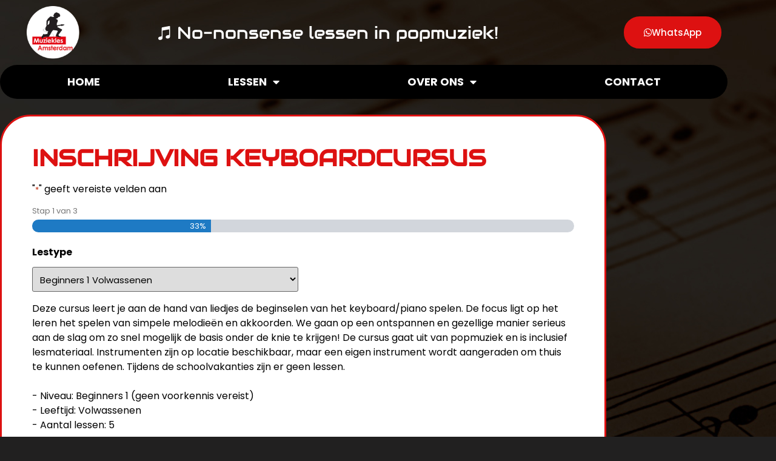

--- FILE ---
content_type: text/html; charset=UTF-8
request_url: https://muzieklesamsterdam.nl/inschrijven-keyboardles/?lestype=b1v&id=key-b-134
body_size: 25655
content:
<!doctype html>
<html lang="nl-NL">
<head>
	<meta charset="UTF-8">
<script>
var gform;gform||(document.addEventListener("gform_main_scripts_loaded",function(){gform.scriptsLoaded=!0}),document.addEventListener("gform/theme/scripts_loaded",function(){gform.themeScriptsLoaded=!0}),window.addEventListener("DOMContentLoaded",function(){gform.domLoaded=!0}),gform={domLoaded:!1,scriptsLoaded:!1,themeScriptsLoaded:!1,isFormEditor:()=>"function"==typeof InitializeEditor,callIfLoaded:function(o){return!(!gform.domLoaded||!gform.scriptsLoaded||!gform.themeScriptsLoaded&&!gform.isFormEditor()||(gform.isFormEditor()&&console.warn("The use of gform.initializeOnLoaded() is deprecated in the form editor context and will be removed in Gravity Forms 3.1."),o(),0))},initializeOnLoaded:function(o){gform.callIfLoaded(o)||(document.addEventListener("gform_main_scripts_loaded",()=>{gform.scriptsLoaded=!0,gform.callIfLoaded(o)}),document.addEventListener("gform/theme/scripts_loaded",()=>{gform.themeScriptsLoaded=!0,gform.callIfLoaded(o)}),window.addEventListener("DOMContentLoaded",()=>{gform.domLoaded=!0,gform.callIfLoaded(o)}))},hooks:{action:{},filter:{}},addAction:function(o,r,e,t){gform.addHook("action",o,r,e,t)},addFilter:function(o,r,e,t){gform.addHook("filter",o,r,e,t)},doAction:function(o){gform.doHook("action",o,arguments)},applyFilters:function(o){return gform.doHook("filter",o,arguments)},removeAction:function(o,r){gform.removeHook("action",o,r)},removeFilter:function(o,r,e){gform.removeHook("filter",o,r,e)},addHook:function(o,r,e,t,n){null==gform.hooks[o][r]&&(gform.hooks[o][r]=[]);var d=gform.hooks[o][r];null==n&&(n=r+"_"+d.length),gform.hooks[o][r].push({tag:n,callable:e,priority:t=null==t?10:t})},doHook:function(r,o,e){var t;if(e=Array.prototype.slice.call(e,1),null!=gform.hooks[r][o]&&((o=gform.hooks[r][o]).sort(function(o,r){return o.priority-r.priority}),o.forEach(function(o){"function"!=typeof(t=o.callable)&&(t=window[t]),"action"==r?t.apply(null,e):e[0]=t.apply(null,e)})),"filter"==r)return e[0]},removeHook:function(o,r,t,n){var e;null!=gform.hooks[o][r]&&(e=(e=gform.hooks[o][r]).filter(function(o,r,e){return!!(null!=n&&n!=o.tag||null!=t&&t!=o.priority)}),gform.hooks[o][r]=e)}});
</script>

	<meta name="viewport" content="width=device-width, initial-scale=1">
	<link rel="profile" href="https://gmpg.org/xfn/11">
	<title>Inschrijving keyboardcursus &#8211; Muziekles Amsterdam</title>
<meta name='robots' content='max-image-preview:large' />
<link rel='dns-prefetch' href='//www.googletagmanager.com' />
<link rel="alternate" type="application/rss+xml" title="Muziekles Amsterdam &raquo; feed" href="https://muzieklesamsterdam.nl/feed/" />
<link rel="alternate" type="application/rss+xml" title="Muziekles Amsterdam &raquo; reacties feed" href="https://muzieklesamsterdam.nl/comments/feed/" />
<link rel="alternate" title="oEmbed (JSON)" type="application/json+oembed" href="https://muzieklesamsterdam.nl/wp-json/oembed/1.0/embed?url=https%3A%2F%2Fmuzieklesamsterdam.nl%2Finschrijven-keyboardles%2F" />
<link rel="alternate" title="oEmbed (XML)" type="text/xml+oembed" href="https://muzieklesamsterdam.nl/wp-json/oembed/1.0/embed?url=https%3A%2F%2Fmuzieklesamsterdam.nl%2Finschrijven-keyboardles%2F&#038;format=xml" />
<style id='wp-img-auto-sizes-contain-inline-css'>
img:is([sizes=auto i],[sizes^="auto," i]){contain-intrinsic-size:3000px 1500px}
/*# sourceURL=wp-img-auto-sizes-contain-inline-css */
</style>
<style id='wp-emoji-styles-inline-css'>

	img.wp-smiley, img.emoji {
		display: inline !important;
		border: none !important;
		box-shadow: none !important;
		height: 1em !important;
		width: 1em !important;
		margin: 0 0.07em !important;
		vertical-align: -0.1em !important;
		background: none !important;
		padding: 0 !important;
	}
/*# sourceURL=wp-emoji-styles-inline-css */
</style>
<link rel='stylesheet' id='ae-pro-css-css' href='https://muzieklesamsterdam.nl/wp-content/plugins/anywhere-elementor-pro/includes/assets/css/ae-pro.min.css?ver=6.9' media='all' />
<link rel='stylesheet' id='vegas-css-css' href='https://muzieklesamsterdam.nl/wp-content/plugins/anywhere-elementor-pro/includes/assets/lib/vegas/vegas.min.css?ver=6.9' media='all' />
<link rel='stylesheet' id='hello-elementor-css' href='https://muzieklesamsterdam.nl/wp-content/themes/hello-elementor/assets/css/reset.css?ver=3.4.5' media='all' />
<link rel='stylesheet' id='hello-elementor-theme-style-css' href='https://muzieklesamsterdam.nl/wp-content/themes/hello-elementor/assets/css/theme.css?ver=3.4.5' media='all' />
<link rel='stylesheet' id='hello-elementor-header-footer-css' href='https://muzieklesamsterdam.nl/wp-content/themes/hello-elementor/assets/css/header-footer.css?ver=3.4.5' media='all' />
<link rel='stylesheet' id='elementor-frontend-css' href='https://muzieklesamsterdam.nl/wp-content/plugins/elementor/assets/css/frontend.min.css?ver=3.34.0' media='all' />
<style id='elementor-frontend-inline-css'>
.elementor-kit-1345{--e-global-color-primary:#6EC1E4;--e-global-color-secondary:#54595F;--e-global-color-text:#7A7A7A;--e-global-color-accent:#61CE70;--e-global-color-181b1303:#DD1111;--e-global-color-67a2187c:#23A455;--e-global-color-29ac0e84:#000;--e-global-color-6d56f47:#FFF;--e-global-color-6d51353a:#212020;--e-global-color-6b853e49:#EDEDED;--e-global-typography-primary-font-family:"Roboto";--e-global-typography-primary-font-weight:600;--e-global-typography-secondary-font-family:"Roboto Slab";--e-global-typography-secondary-font-weight:400;--e-global-typography-text-font-family:"Roboto";--e-global-typography-text-font-weight:400;--e-global-typography-accent-font-family:"Roboto";--e-global-typography-accent-font-weight:500;background-color:#212020;background-image:url("https://muzieklesamsterdam.nl/wp-content/uploads/2020/02/Muziekles_Amsterdam_achtergrond.jpg");color:#000000;font-family:"Poppins", Sans-serif;background-position:center center;background-repeat:no-repeat;}.elementor-kit-1345 button,.elementor-kit-1345 input[type="button"],.elementor-kit-1345 input[type="submit"],.elementor-kit-1345 .elementor-button{background-color:#DD1111;color:#FFFFFF;border-style:solid;border-width:3px 3px 3px 3px;border-color:#DD1111;border-radius:30px 30px 30px 30px;padding:16px 30px 16px 30px;}.elementor-kit-1345 button:hover,.elementor-kit-1345 button:focus,.elementor-kit-1345 input[type="button"]:hover,.elementor-kit-1345 input[type="button"]:focus,.elementor-kit-1345 input[type="submit"]:hover,.elementor-kit-1345 input[type="submit"]:focus,.elementor-kit-1345 .elementor-button:hover,.elementor-kit-1345 .elementor-button:focus{background-color:#FFFFFF;color:#DD1111;border-style:solid;border-width:3px 3px 3px 3px;border-color:#DD1111;border-radius:30px 30px 30px 30px;}.elementor-kit-1345 e-page-transition{background-color:#FFBC7D;}.elementor-kit-1345 a{color:#DD1111;font-weight:500;}.elementor-kit-1345 a:hover{text-decoration:underline;}.elementor-kit-1345 h1{color:#DD1111;font-family:"Audiowide", Sans-serif;font-weight:600;text-transform:uppercase;}.elementor-kit-1345 h2{color:#DD1111;font-family:"Audiowide", Sans-serif;font-size:38px;font-weight:600;text-transform:uppercase;}.elementor-kit-1345 h3{color:#DD1111;font-family:"Audiowide", Sans-serif;font-size:32px;font-weight:600;}.elementor-kit-1345 h4{color:#000000;font-size:18px;font-weight:700;}.elementor-kit-1345 h5{color:#000000;}.elementor-kit-1345 h6{color:#000000;}.elementor-kit-1345 label{color:#000000;font-size:15px;font-weight:600;line-height:2.1em;}.elementor-kit-1345 input:not([type="button"]):not([type="submit"]),.elementor-kit-1345 textarea,.elementor-kit-1345 .elementor-field-textual{border-style:solid;border-color:#DFDEDE;border-radius:20px 20px 20px 20px;padding:15px 20px 15px 20px;}.elementor-section.elementor-section-boxed > .elementor-container{max-width:1200px;}.e-con{--container-max-width:1200px;}.elementor-widget:not(:last-child){margin-block-end:20px;}.elementor-element{--widgets-spacing:20px 20px;--widgets-spacing-row:20px;--widgets-spacing-column:20px;}{}h1.entry-title{display:var(--page-title-display);}@media(min-width:1025px){.elementor-kit-1345{background-attachment:fixed;}}@media(max-width:1024px){.elementor-kit-1345{background-image:url("https://muzieklesamsterdam.nl/wp-content/uploads/2020/02/Muziekles_Amsterdam_achtergrond.jpg");background-position:-228px 0px;background-repeat:repeat;background-size:auto;}.elementor-section.elementor-section-boxed > .elementor-container{max-width:1024px;}.e-con{--container-max-width:1024px;}}@media(max-width:767px){.elementor-kit-1345{font-size:14px;background-position:0px 0px;}.elementor-kit-1345 h1{font-size:30px;}.elementor-kit-1345 h2{font-size:22px;}.elementor-kit-1345 h3{font-size:20px;}.elementor-kit-1345 h4{font-size:16px;}.elementor-section.elementor-section-boxed > .elementor-container{max-width:767px;}.e-con{--container-max-width:767px;}}/* Start custom CSS */.button2 {
  background-color: #DD1111;
  padding: 4px 20px;
  text-align: center;
  display: inline-block;
  border-radius:30px;
  color:white;
}

.page-header {
    display:none;
}/* End custom CSS */
.elementor-1765 .elementor-element.elementor-element-685b3f6 .elementor-repeater-item-561a19d.jet-parallax-section__layout .jet-parallax-section__image{background-size:auto;}:root{--page-title-display:none;}
.elementor-91 .elementor-element.elementor-element-8e25fe6 .elementor-repeater-item-c2dda89.jet-parallax-section__layout .jet-parallax-section__image{background-size:auto;}.elementor-bc-flex-widget .elementor-91 .elementor-element.elementor-element-367b995.elementor-column .elementor-widget-wrap{align-items:center;}.elementor-91 .elementor-element.elementor-element-367b995.elementor-column.elementor-element[data-element_type="column"] > .elementor-widget-wrap.elementor-element-populated{align-content:center;align-items:center;}.elementor-91 .elementor-element.elementor-element-367b995 > .elementor-element-populated{transition:background 0.3s, border 0.3s, border-radius 0.3s, box-shadow 0.3s;margin:0px 0px 0px 0px;--e-column-margin-right:0px;--e-column-margin-left:0px;padding:0px 0px 0px 0px;}.elementor-91 .elementor-element.elementor-element-367b995 > .elementor-element-populated > .elementor-background-overlay{transition:background 0.3s, border-radius 0.3s, opacity 0.3s;}.elementor-91 .elementor-element.elementor-element-367b995{z-index:100;}.elementor-91 .elementor-element.elementor-element-e3d6218 img{max-width:50%;}.elementor-bc-flex-widget .elementor-91 .elementor-element.elementor-element-8dd9286.elementor-column .elementor-widget-wrap{align-items:center;}.elementor-91 .elementor-element.elementor-element-8dd9286.elementor-column.elementor-element[data-element_type="column"] > .elementor-widget-wrap.elementor-element-populated{align-content:center;align-items:center;}.elementor-91 .elementor-element.elementor-element-8dd9286.elementor-column > .elementor-widget-wrap{justify-content:center;}.elementor-91 .elementor-element.elementor-element-8dd9286 > .elementor-element-populated{padding:0px 0px 0px 0px;}.elementor-91 .elementor-element.elementor-element-a06c313 > .elementor-widget-container{margin:0px 0px 0px 30px;padding:0px 0px 0px 0px;}.elementor-91 .elementor-element.elementor-element-a06c313 .elementor-icon-list-icon i{color:#FFFFFF;transition:color 0.3s;}.elementor-91 .elementor-element.elementor-element-a06c313 .elementor-icon-list-icon svg{fill:#FFFFFF;transition:fill 0.3s;}.elementor-91 .elementor-element.elementor-element-a06c313{--e-icon-list-icon-size:26px;--icon-vertical-offset:0px;}.elementor-91 .elementor-element.elementor-element-a06c313 .elementor-icon-list-item > .elementor-icon-list-text, .elementor-91 .elementor-element.elementor-element-a06c313 .elementor-icon-list-item > a{font-family:"Audiowide", Sans-serif;font-size:28px;}.elementor-91 .elementor-element.elementor-element-a06c313 .elementor-icon-list-text{color:#FFFFFF;transition:color 0.3s;}.elementor-bc-flex-widget .elementor-91 .elementor-element.elementor-element-0219e6f.elementor-column .elementor-widget-wrap{align-items:center;}.elementor-91 .elementor-element.elementor-element-0219e6f.elementor-column.elementor-element[data-element_type="column"] > .elementor-widget-wrap.elementor-element-populated{align-content:center;align-items:center;}.elementor-91 .elementor-element.elementor-element-c2e8fc2 .elementor-button-content-wrapper{flex-direction:row;}.elementor-91 .elementor-element.elementor-element-8e25fe6{margin-top:0px;margin-bottom:0px;padding:10px 0px 0px 0px;}.elementor-91 .elementor-element.elementor-element-6f8a4ba .elementor-repeater-item-0fe5035.jet-parallax-section__layout .jet-parallax-section__image{background-size:auto;}.elementor-91 .elementor-element.elementor-element-ae03c6c:not(.elementor-motion-effects-element-type-background) > .elementor-widget-wrap, .elementor-91 .elementor-element.elementor-element-ae03c6c > .elementor-widget-wrap > .elementor-motion-effects-container > .elementor-motion-effects-layer{background-color:#000000;}.elementor-bc-flex-widget .elementor-91 .elementor-element.elementor-element-ae03c6c.elementor-column .elementor-widget-wrap{align-items:center;}.elementor-91 .elementor-element.elementor-element-ae03c6c.elementor-column.elementor-element[data-element_type="column"] > .elementor-widget-wrap.elementor-element-populated{align-content:center;align-items:center;}.elementor-91 .elementor-element.elementor-element-ae03c6c > .elementor-widget-wrap > .elementor-widget:not(.elementor-widget__width-auto):not(.elementor-widget__width-initial):not(:last-child):not(.elementor-absolute){margin-block-end:: 0px;}.elementor-91 .elementor-element.elementor-element-ae03c6c > .elementor-element-populated, .elementor-91 .elementor-element.elementor-element-ae03c6c > .elementor-element-populated > .elementor-background-overlay, .elementor-91 .elementor-element.elementor-element-ae03c6c > .elementor-background-slideshow{border-radius:50px 50px 50px 50px;}.elementor-91 .elementor-element.elementor-element-ae03c6c > .elementor-element-populated{transition:background 0.3s, border 0.3s, border-radius 0.3s, box-shadow 0.3s;padding:5px 5px 5px 5px;}.elementor-91 .elementor-element.elementor-element-ae03c6c > .elementor-element-populated > .elementor-background-overlay{transition:background 0.3s, border-radius 0.3s, opacity 0.3s;}.elementor-91 .elementor-element.elementor-element-ddd94a5{z-index:10;}.elementor-91 .elementor-element.elementor-element-ddd94a5 .elementor-menu-toggle{margin:0 auto;}.elementor-91 .elementor-element.elementor-element-ddd94a5 .elementor-nav-menu .elementor-item{font-family:"Poppins", Sans-serif;font-size:18px;font-weight:700;text-transform:uppercase;}.elementor-91 .elementor-element.elementor-element-ddd94a5 .elementor-nav-menu--main .elementor-item{color:#ffffff;fill:#ffffff;}.elementor-91 .elementor-element.elementor-element-ddd94a5 .elementor-nav-menu--main .elementor-item:hover,
					.elementor-91 .elementor-element.elementor-element-ddd94a5 .elementor-nav-menu--main .elementor-item.elementor-item-active,
					.elementor-91 .elementor-element.elementor-element-ddd94a5 .elementor-nav-menu--main .elementor-item.highlighted,
					.elementor-91 .elementor-element.elementor-element-ddd94a5 .elementor-nav-menu--main .elementor-item:focus{color:#dd1111;fill:#dd1111;}.elementor-91 .elementor-element.elementor-element-ddd94a5 .elementor-nav-menu--main .elementor-item.elementor-item-active{color:#dd1111;}.elementor-91 .elementor-element.elementor-element-ddd94a5 .elementor-nav-menu--dropdown a, .elementor-91 .elementor-element.elementor-element-ddd94a5 .elementor-menu-toggle{color:#ffffff;fill:#ffffff;}.elementor-91 .elementor-element.elementor-element-ddd94a5 .elementor-nav-menu--dropdown{background-color:#000000;border-radius:50px 50px 50px 50px;}.elementor-91 .elementor-element.elementor-element-ddd94a5 .elementor-nav-menu--dropdown a:hover,
					.elementor-91 .elementor-element.elementor-element-ddd94a5 .elementor-nav-menu--dropdown a:focus,
					.elementor-91 .elementor-element.elementor-element-ddd94a5 .elementor-nav-menu--dropdown a.elementor-item-active,
					.elementor-91 .elementor-element.elementor-element-ddd94a5 .elementor-nav-menu--dropdown a.highlighted,
					.elementor-91 .elementor-element.elementor-element-ddd94a5 .elementor-menu-toggle:hover,
					.elementor-91 .elementor-element.elementor-element-ddd94a5 .elementor-menu-toggle:focus{color:#dd1111;}.elementor-91 .elementor-element.elementor-element-ddd94a5 .elementor-nav-menu--dropdown a:hover,
					.elementor-91 .elementor-element.elementor-element-ddd94a5 .elementor-nav-menu--dropdown a:focus,
					.elementor-91 .elementor-element.elementor-element-ddd94a5 .elementor-nav-menu--dropdown a.elementor-item-active,
					.elementor-91 .elementor-element.elementor-element-ddd94a5 .elementor-nav-menu--dropdown a.highlighted{background-color:rgba(0,0,0,0);}.elementor-91 .elementor-element.elementor-element-ddd94a5 .elementor-nav-menu--dropdown .elementor-item, .elementor-91 .elementor-element.elementor-element-ddd94a5 .elementor-nav-menu--dropdown  .elementor-sub-item{font-size:18px;}.elementor-91 .elementor-element.elementor-element-ddd94a5 .elementor-nav-menu--dropdown li:first-child a{border-top-left-radius:50px;border-top-right-radius:50px;}.elementor-91 .elementor-element.elementor-element-ddd94a5 .elementor-nav-menu--dropdown li:last-child a{border-bottom-right-radius:50px;border-bottom-left-radius:50px;}.elementor-91 .elementor-element.elementor-element-ddd94a5 .elementor-nav-menu--dropdown a{padding-left:50px;padding-right:50px;}.elementor-91 .elementor-element.elementor-element-ddd94a5 .elementor-nav-menu--main > .elementor-nav-menu > li > .elementor-nav-menu--dropdown, .elementor-91 .elementor-element.elementor-element-ddd94a5 .elementor-nav-menu__container.elementor-nav-menu--dropdown{margin-top:21px !important;}.elementor-91 .elementor-element.elementor-element-6f8a4ba{transition:background 0.3s, border 0.3s, border-radius 0.3s, box-shadow 0.3s;margin-top:010px;margin-bottom:0px;z-index:6;}.elementor-91 .elementor-element.elementor-element-6f8a4ba > .elementor-background-overlay{transition:background 0.3s, border-radius 0.3s, opacity 0.3s;}.elementor-91 .elementor-element.elementor-element-18aa250 .elementor-repeater-item-0fe5035.jet-parallax-section__layout .jet-parallax-section__image{background-size:auto;}.elementor-91 .elementor-element.elementor-element-3beae31:not(.elementor-motion-effects-element-type-background) > .elementor-widget-wrap, .elementor-91 .elementor-element.elementor-element-3beae31 > .elementor-widget-wrap > .elementor-motion-effects-container > .elementor-motion-effects-layer{background-color:#000000;}.elementor-91 .elementor-element.elementor-element-3beae31 > .elementor-element-populated{transition:background 0.3s, border 0.3s, border-radius 0.3s, box-shadow 0.3s;}.elementor-91 .elementor-element.elementor-element-3beae31 > .elementor-element-populated > .elementor-background-overlay{transition:background 0.3s, border-radius 0.3s, opacity 0.3s;}.elementor-91 .elementor-element.elementor-element-e73b9d8 img{width:27%;}.elementor-bc-flex-widget .elementor-91 .elementor-element.elementor-element-62a4597.elementor-column .elementor-widget-wrap{align-items:center;}.elementor-91 .elementor-element.elementor-element-62a4597.elementor-column.elementor-element[data-element_type="column"] > .elementor-widget-wrap.elementor-element-populated{align-content:center;align-items:center;}.elementor-91 .elementor-element.elementor-element-a916865 .elementor-menu-toggle{margin-left:auto;}.elementor-91 .elementor-element.elementor-element-a916865 .elementor-nav-menu .elementor-item{font-family:"Poppins", Sans-serif;font-weight:700;text-transform:uppercase;}.elementor-91 .elementor-element.elementor-element-a916865 .elementor-nav-menu--main .elementor-item{color:#ffffff;fill:#ffffff;}.elementor-91 .elementor-element.elementor-element-a916865 .elementor-nav-menu--main .elementor-item:hover,
					.elementor-91 .elementor-element.elementor-element-a916865 .elementor-nav-menu--main .elementor-item.elementor-item-active,
					.elementor-91 .elementor-element.elementor-element-a916865 .elementor-nav-menu--main .elementor-item.highlighted,
					.elementor-91 .elementor-element.elementor-element-a916865 .elementor-nav-menu--main .elementor-item:focus{color:#dd1111;fill:#dd1111;}.elementor-91 .elementor-element.elementor-element-a916865 .elementor-nav-menu--main .elementor-item.elementor-item-active{color:#dd1111;}.elementor-91 .elementor-element.elementor-element-a916865 .elementor-nav-menu--dropdown a, .elementor-91 .elementor-element.elementor-element-a916865 .elementor-menu-toggle{color:#ffffff;fill:#ffffff;}.elementor-91 .elementor-element.elementor-element-a916865 .elementor-nav-menu--dropdown{background-color:#000000;}.elementor-91 .elementor-element.elementor-element-a916865 .elementor-nav-menu--dropdown a:hover,
					.elementor-91 .elementor-element.elementor-element-a916865 .elementor-nav-menu--dropdown a:focus,
					.elementor-91 .elementor-element.elementor-element-a916865 .elementor-nav-menu--dropdown a.elementor-item-active,
					.elementor-91 .elementor-element.elementor-element-a916865 .elementor-nav-menu--dropdown a.highlighted,
					.elementor-91 .elementor-element.elementor-element-a916865 .elementor-menu-toggle:hover,
					.elementor-91 .elementor-element.elementor-element-a916865 .elementor-menu-toggle:focus{color:#dd1111;}.elementor-91 .elementor-element.elementor-element-a916865 .elementor-nav-menu--dropdown a:hover,
					.elementor-91 .elementor-element.elementor-element-a916865 .elementor-nav-menu--dropdown a:focus,
					.elementor-91 .elementor-element.elementor-element-a916865 .elementor-nav-menu--dropdown a.elementor-item-active,
					.elementor-91 .elementor-element.elementor-element-a916865 .elementor-nav-menu--dropdown a.highlighted{background-color:rgba(0,0,0,0);}.elementor-91 .elementor-element.elementor-element-a916865 .elementor-nav-menu--dropdown a{padding-left:100px;padding-right:100px;}.elementor-91 .elementor-element.elementor-element-18aa250:not(.elementor-motion-effects-element-type-background), .elementor-91 .elementor-element.elementor-element-18aa250 > .elementor-motion-effects-container > .elementor-motion-effects-layer{background-color:#000000;}.elementor-91 .elementor-element.elementor-element-18aa250{border-style:solid;border-width:0px 0px 5px 0px;border-color:#dd1111;transition:background 0.3s, border 0.3s, border-radius 0.3s, box-shadow 0.3s;margin-top:4px;margin-bottom:0px;}.elementor-91 .elementor-element.elementor-element-18aa250 > .elementor-background-overlay{transition:background 0.3s, border-radius 0.3s, opacity 0.3s;}.elementor-theme-builder-content-area{height:400px;}.elementor-location-header:before, .elementor-location-footer:before{content:"";display:table;clear:both;}@media(min-width:768px){.elementor-91 .elementor-element.elementor-element-367b995{width:14.5%;}.elementor-91 .elementor-element.elementor-element-8dd9286{width:58.25%;}.elementor-91 .elementor-element.elementor-element-0219e6f{width:27.246%;}}@media(max-width:1024px) and (min-width:768px){.elementor-91 .elementor-element.elementor-element-367b995{width:20%;}.elementor-91 .elementor-element.elementor-element-8dd9286{width:55%;}.elementor-91 .elementor-element.elementor-element-0219e6f{width:25%;}}@media(max-width:1024px){.elementor-bc-flex-widget .elementor-91 .elementor-element.elementor-element-367b995.elementor-column .elementor-widget-wrap{align-items:center;}.elementor-91 .elementor-element.elementor-element-367b995.elementor-column.elementor-element[data-element_type="column"] > .elementor-widget-wrap.elementor-element-populated{align-content:center;align-items:center;}.elementor-91 .elementor-element.elementor-element-367b995 > .elementor-element-populated{margin:0px 0px -50px 0px;--e-column-margin-right:0px;--e-column-margin-left:0px;}.elementor-91 .elementor-element.elementor-element-8dd9286 > .elementor-element-populated{padding:10px 10px 10px 10px;}.elementor-91 .elementor-element.elementor-element-a06c313 .elementor-icon-list-item > .elementor-icon-list-text, .elementor-91 .elementor-element.elementor-element-a06c313 .elementor-icon-list-item > a{font-size:17px;}}@media(max-width:767px){.elementor-91 .elementor-element.elementor-element-3beae31{width:50%;}.elementor-91 .elementor-element.elementor-element-e73b9d8{text-align:start;}.elementor-91 .elementor-element.elementor-element-62a4597{width:50%;}.elementor-bc-flex-widget .elementor-91 .elementor-element.elementor-element-62a4597.elementor-column .elementor-widget-wrap{align-items:center;}.elementor-91 .elementor-element.elementor-element-62a4597.elementor-column.elementor-element[data-element_type="column"] > .elementor-widget-wrap.elementor-element-populated{align-content:center;align-items:center;}.elementor-91 .elementor-element.elementor-element-18aa250{padding:10px 10px 10px 10px;}}
.elementor-177 .elementor-element.elementor-element-56668be6 .elementor-repeater-item-8e91b43.jet-parallax-section__layout .jet-parallax-section__image{background-size:auto;}.elementor-177 .elementor-element.elementor-element-45430410 .elementor-repeater-item-02125c5.jet-parallax-section__layout .jet-parallax-section__image{background-size:auto;}.elementor-177 .elementor-element.elementor-element-771c908{text-align:start;}.elementor-177 .elementor-element.elementor-element-771c908 img{max-width:50%;}.elementor-177 .elementor-element.elementor-element-ff54a6d .elementor-icon-list-items:not(.elementor-inline-items) .elementor-icon-list-item:not(:last-child){padding-block-end:calc(10px/2);}.elementor-177 .elementor-element.elementor-element-ff54a6d .elementor-icon-list-items:not(.elementor-inline-items) .elementor-icon-list-item:not(:first-child){margin-block-start:calc(10px/2);}.elementor-177 .elementor-element.elementor-element-ff54a6d .elementor-icon-list-items.elementor-inline-items .elementor-icon-list-item{margin-inline:calc(10px/2);}.elementor-177 .elementor-element.elementor-element-ff54a6d .elementor-icon-list-items.elementor-inline-items{margin-inline:calc(-10px/2);}.elementor-177 .elementor-element.elementor-element-ff54a6d .elementor-icon-list-items.elementor-inline-items .elementor-icon-list-item:after{inset-inline-end:calc(-10px/2);}.elementor-177 .elementor-element.elementor-element-ff54a6d .elementor-icon-list-icon i{color:#DD1111;transition:color 0.3s;}.elementor-177 .elementor-element.elementor-element-ff54a6d .elementor-icon-list-icon svg{fill:#DD1111;transition:fill 0.3s;}.elementor-177 .elementor-element.elementor-element-ff54a6d{--e-icon-list-icon-size:16px;--icon-vertical-offset:0px;}.elementor-177 .elementor-element.elementor-element-ff54a6d .elementor-icon-list-item > .elementor-icon-list-text, .elementor-177 .elementor-element.elementor-element-ff54a6d .elementor-icon-list-item > a{font-size:14px;}.elementor-177 .elementor-element.elementor-element-ff54a6d .elementor-icon-list-text{color:rgba(255, 255, 255, 0.79);transition:color 0.3s;}.elementor-177 .elementor-element.elementor-element-104bb3d4 .elementor-heading-title{font-size:20px;font-weight:600;text-transform:uppercase;color:#ffffff;}.elementor-177 .elementor-element.elementor-element-52290ade .elementor-icon-list-items:not(.elementor-inline-items) .elementor-icon-list-item:not(:last-child){padding-block-end:calc(5px/2);}.elementor-177 .elementor-element.elementor-element-52290ade .elementor-icon-list-items:not(.elementor-inline-items) .elementor-icon-list-item:not(:first-child){margin-block-start:calc(5px/2);}.elementor-177 .elementor-element.elementor-element-52290ade .elementor-icon-list-items.elementor-inline-items .elementor-icon-list-item{margin-inline:calc(5px/2);}.elementor-177 .elementor-element.elementor-element-52290ade .elementor-icon-list-items.elementor-inline-items{margin-inline:calc(-5px/2);}.elementor-177 .elementor-element.elementor-element-52290ade .elementor-icon-list-items.elementor-inline-items .elementor-icon-list-item:after{inset-inline-end:calc(-5px/2);}.elementor-177 .elementor-element.elementor-element-52290ade .elementor-icon-list-icon i{transition:color 0.3s;}.elementor-177 .elementor-element.elementor-element-52290ade .elementor-icon-list-icon svg{transition:fill 0.3s;}.elementor-177 .elementor-element.elementor-element-52290ade{--e-icon-list-icon-size:0px;--icon-vertical-offset:0px;}.elementor-177 .elementor-element.elementor-element-52290ade .elementor-icon-list-icon{padding-inline-end:0px;}.elementor-177 .elementor-element.elementor-element-52290ade .elementor-icon-list-item > .elementor-icon-list-text, .elementor-177 .elementor-element.elementor-element-52290ade .elementor-icon-list-item > a{font-size:14px;font-weight:300;}.elementor-177 .elementor-element.elementor-element-52290ade .elementor-icon-list-text{color:rgba(255, 255, 255, 0.79);transition:color 0.3s;}.elementor-177 .elementor-element.elementor-element-2f7f22a .elementor-heading-title{font-size:20px;font-weight:600;text-transform:uppercase;color:#ffffff;}.elementor-177 .elementor-element.elementor-element-025a8d3 .elementor-icon-list-items:not(.elementor-inline-items) .elementor-icon-list-item:not(:last-child){padding-block-end:calc(5px/2);}.elementor-177 .elementor-element.elementor-element-025a8d3 .elementor-icon-list-items:not(.elementor-inline-items) .elementor-icon-list-item:not(:first-child){margin-block-start:calc(5px/2);}.elementor-177 .elementor-element.elementor-element-025a8d3 .elementor-icon-list-items.elementor-inline-items .elementor-icon-list-item{margin-inline:calc(5px/2);}.elementor-177 .elementor-element.elementor-element-025a8d3 .elementor-icon-list-items.elementor-inline-items{margin-inline:calc(-5px/2);}.elementor-177 .elementor-element.elementor-element-025a8d3 .elementor-icon-list-items.elementor-inline-items .elementor-icon-list-item:after{inset-inline-end:calc(-5px/2);}.elementor-177 .elementor-element.elementor-element-025a8d3 .elementor-icon-list-icon i{transition:color 0.3s;}.elementor-177 .elementor-element.elementor-element-025a8d3 .elementor-icon-list-icon svg{transition:fill 0.3s;}.elementor-177 .elementor-element.elementor-element-025a8d3{--e-icon-list-icon-size:0px;--icon-vertical-offset:0px;}.elementor-177 .elementor-element.elementor-element-025a8d3 .elementor-icon-list-icon{padding-inline-end:0px;}.elementor-177 .elementor-element.elementor-element-025a8d3 .elementor-icon-list-item > .elementor-icon-list-text, .elementor-177 .elementor-element.elementor-element-025a8d3 .elementor-icon-list-item > a{font-size:14px;font-weight:300;}.elementor-177 .elementor-element.elementor-element-025a8d3 .elementor-icon-list-text{color:rgba(255, 255, 255, 0.79);transition:color 0.3s;}.elementor-177 .elementor-element.elementor-element-625f92a3 .elementor-heading-title{font-size:20px;font-weight:600;text-transform:uppercase;color:#ffffff;}.elementor-177 .elementor-element.elementor-element-a6153b5 .elementor-icon-list-items:not(.elementor-inline-items) .elementor-icon-list-item:not(:last-child){padding-block-end:calc(5px/2);}.elementor-177 .elementor-element.elementor-element-a6153b5 .elementor-icon-list-items:not(.elementor-inline-items) .elementor-icon-list-item:not(:first-child){margin-block-start:calc(5px/2);}.elementor-177 .elementor-element.elementor-element-a6153b5 .elementor-icon-list-items.elementor-inline-items .elementor-icon-list-item{margin-inline:calc(5px/2);}.elementor-177 .elementor-element.elementor-element-a6153b5 .elementor-icon-list-items.elementor-inline-items{margin-inline:calc(-5px/2);}.elementor-177 .elementor-element.elementor-element-a6153b5 .elementor-icon-list-items.elementor-inline-items .elementor-icon-list-item:after{inset-inline-end:calc(-5px/2);}.elementor-177 .elementor-element.elementor-element-a6153b5 .elementor-icon-list-icon i{transition:color 0.3s;}.elementor-177 .elementor-element.elementor-element-a6153b5 .elementor-icon-list-icon svg{transition:fill 0.3s;}.elementor-177 .elementor-element.elementor-element-a6153b5{--e-icon-list-icon-size:0px;--icon-vertical-offset:0px;}.elementor-177 .elementor-element.elementor-element-a6153b5 .elementor-icon-list-icon{padding-inline-end:0px;}.elementor-177 .elementor-element.elementor-element-a6153b5 .elementor-icon-list-item > .elementor-icon-list-text, .elementor-177 .elementor-element.elementor-element-a6153b5 .elementor-icon-list-item > a{font-size:14px;font-weight:300;}.elementor-177 .elementor-element.elementor-element-a6153b5 .elementor-icon-list-text{color:rgba(255, 255, 255, 0.79);transition:color 0.3s;}.elementor-177 .elementor-element.elementor-element-5e94666c .elementor-heading-title{font-size:20px;font-weight:600;text-transform:uppercase;color:#ffffff;}.elementor-177 .elementor-element.elementor-element-28f613e8 .elementor-icon-list-items:not(.elementor-inline-items) .elementor-icon-list-item:not(:last-child){padding-block-end:calc(5px/2);}.elementor-177 .elementor-element.elementor-element-28f613e8 .elementor-icon-list-items:not(.elementor-inline-items) .elementor-icon-list-item:not(:first-child){margin-block-start:calc(5px/2);}.elementor-177 .elementor-element.elementor-element-28f613e8 .elementor-icon-list-items.elementor-inline-items .elementor-icon-list-item{margin-inline:calc(5px/2);}.elementor-177 .elementor-element.elementor-element-28f613e8 .elementor-icon-list-items.elementor-inline-items{margin-inline:calc(-5px/2);}.elementor-177 .elementor-element.elementor-element-28f613e8 .elementor-icon-list-items.elementor-inline-items .elementor-icon-list-item:after{inset-inline-end:calc(-5px/2);}.elementor-177 .elementor-element.elementor-element-28f613e8 .elementor-icon-list-icon i{transition:color 0.3s;}.elementor-177 .elementor-element.elementor-element-28f613e8 .elementor-icon-list-icon svg{transition:fill 0.3s;}.elementor-177 .elementor-element.elementor-element-28f613e8{--e-icon-list-icon-size:0px;--icon-vertical-offset:0px;}.elementor-177 .elementor-element.elementor-element-28f613e8 .elementor-icon-list-icon{padding-inline-end:0px;}.elementor-177 .elementor-element.elementor-element-28f613e8 .elementor-icon-list-item > .elementor-icon-list-text, .elementor-177 .elementor-element.elementor-element-28f613e8 .elementor-icon-list-item > a{font-size:14px;font-weight:300;}.elementor-177 .elementor-element.elementor-element-28f613e8 .elementor-icon-list-text{color:rgba(255,255,255,0.79);transition:color 0.3s;}.elementor-177 .elementor-element.elementor-element-45430410:not(.elementor-motion-effects-element-type-background), .elementor-177 .elementor-element.elementor-element-45430410 > .elementor-motion-effects-container > .elementor-motion-effects-layer{background-color:#000000;}.elementor-177 .elementor-element.elementor-element-45430410{border-style:solid;border-width:3px 3px 3px 3px;border-color:#000000;transition:background 0.3s, border 0.3s, border-radius 0.3s, box-shadow 0.3s;padding:40px 40px 40px 40px;}.elementor-177 .elementor-element.elementor-element-45430410, .elementor-177 .elementor-element.elementor-element-45430410 > .elementor-background-overlay{border-radius:50px 50px 50px 50px;}.elementor-177 .elementor-element.elementor-element-45430410 > .elementor-background-overlay{transition:background 0.3s, border-radius 0.3s, opacity 0.3s;}.elementor-177 .elementor-element.elementor-element-20a95f60 > .elementor-container > .elementor-column > .elementor-widget-wrap{align-content:center;align-items:center;}.elementor-177 .elementor-element.elementor-element-20a95f60 .elementor-repeater-item-97502dc.jet-parallax-section__layout .jet-parallax-section__image{background-size:auto;}.elementor-bc-flex-widget .elementor-177 .elementor-element.elementor-element-394f3553.elementor-column .elementor-widget-wrap{align-items:center;}.elementor-177 .elementor-element.elementor-element-394f3553.elementor-column.elementor-element[data-element_type="column"] > .elementor-widget-wrap.elementor-element-populated{align-content:center;align-items:center;}.elementor-177 .elementor-element.elementor-element-52a95fd .elementor-icon-list-item:not(:last-child):after{content:"";border-color:rgba(221, 221, 221, 0.45);}.elementor-177 .elementor-element.elementor-element-52a95fd .elementor-icon-list-items:not(.elementor-inline-items) .elementor-icon-list-item:not(:last-child):after{border-block-start-style:solid;border-block-start-width:1px;}.elementor-177 .elementor-element.elementor-element-52a95fd .elementor-icon-list-items.elementor-inline-items .elementor-icon-list-item:not(:last-child):after{border-inline-start-style:solid;}.elementor-177 .elementor-element.elementor-element-52a95fd .elementor-inline-items .elementor-icon-list-item:not(:last-child):after{border-inline-start-width:1px;}.elementor-177 .elementor-element.elementor-element-52a95fd .elementor-icon-list-icon i{color:#d8d8d8;transition:color 0.3s;}.elementor-177 .elementor-element.elementor-element-52a95fd .elementor-icon-list-icon svg{fill:#d8d8d8;transition:fill 0.3s;}.elementor-177 .elementor-element.elementor-element-52a95fd{--e-icon-list-icon-size:14px;--icon-vertical-offset:0px;}.elementor-177 .elementor-element.elementor-element-52a95fd .elementor-icon-list-text{color:#d8d8d8;transition:color 0.3s;}.elementor-bc-flex-widget .elementor-177 .elementor-element.elementor-element-215be7d3.elementor-column .elementor-widget-wrap{align-items:center;}.elementor-177 .elementor-element.elementor-element-215be7d3.elementor-column.elementor-element[data-element_type="column"] > .elementor-widget-wrap.elementor-element-populated{align-content:center;align-items:center;}.elementor-177 .elementor-element.elementor-element-56d48fc .elementor-icon-list-icon i{color:#d8d8d8;transition:color 0.3s;}.elementor-177 .elementor-element.elementor-element-56d48fc .elementor-icon-list-icon svg{fill:#d8d8d8;transition:fill 0.3s;}.elementor-177 .elementor-element.elementor-element-56d48fc{--e-icon-list-icon-size:14px;--icon-vertical-offset:0px;}.elementor-177 .elementor-element.elementor-element-56d48fc .elementor-icon-list-item > .elementor-icon-list-text, .elementor-177 .elementor-element.elementor-element-56d48fc .elementor-icon-list-item > a{font-size:12px;}.elementor-177 .elementor-element.elementor-element-56d48fc .elementor-icon-list-text{color:#d8d8d8;transition:color 0.3s;}.elementor-177 .elementor-element.elementor-element-20a95f60:not(.elementor-motion-effects-element-type-background), .elementor-177 .elementor-element.elementor-element-20a95f60 > .elementor-motion-effects-container > .elementor-motion-effects-layer{background-color:#DD1111;}.elementor-177 .elementor-element.elementor-element-20a95f60{border-style:solid;border-width:3px 3px 3px 3px;border-color:#DD1111;transition:background 0.3s, border 0.3s, border-radius 0.3s, box-shadow 0.3s;margin-top:10px;margin-bottom:0px;padding:10px 10px 10px 10px;}.elementor-177 .elementor-element.elementor-element-20a95f60, .elementor-177 .elementor-element.elementor-element-20a95f60 > .elementor-background-overlay{border-radius:30px 30px 30px 30px;}.elementor-177 .elementor-element.elementor-element-20a95f60 > .elementor-background-overlay{transition:background 0.3s, border-radius 0.3s, opacity 0.3s;}.elementor-177 .elementor-element.elementor-element-56668be6{transition:background 0.3s, border 0.3s, border-radius 0.3s, box-shadow 0.3s;padding:50px 0px 20px 0px;}.elementor-177 .elementor-element.elementor-element-56668be6 > .elementor-background-overlay{transition:background 0.3s, border-radius 0.3s, opacity 0.3s;}.elementor-theme-builder-content-area{height:400px;}.elementor-location-header:before, .elementor-location-footer:before{content:"";display:table;clear:both;}@media(max-width:1024px){.elementor-177 .elementor-element.elementor-element-52290ade .elementor-icon-list-item > .elementor-icon-list-text, .elementor-177 .elementor-element.elementor-element-52290ade .elementor-icon-list-item > a{font-size:13px;}.elementor-177 .elementor-element.elementor-element-025a8d3 .elementor-icon-list-item > .elementor-icon-list-text, .elementor-177 .elementor-element.elementor-element-025a8d3 .elementor-icon-list-item > a{font-size:13px;}.elementor-177 .elementor-element.elementor-element-a6153b5 .elementor-icon-list-item > .elementor-icon-list-text, .elementor-177 .elementor-element.elementor-element-a6153b5 .elementor-icon-list-item > a{font-size:13px;}.elementor-177 .elementor-element.elementor-element-28f613e8 .elementor-icon-list-item > .elementor-icon-list-text, .elementor-177 .elementor-element.elementor-element-28f613e8 .elementor-icon-list-item > a{font-size:13px;}.elementor-177 .elementor-element.elementor-element-56668be6{padding:30px 10px 30px 10px;}}@media(min-width:768px){.elementor-177 .elementor-element.elementor-element-2fc53ab0{width:27.239%;}.elementor-177 .elementor-element.elementor-element-a76405b{width:24.771%;}.elementor-177 .elementor-element.elementor-element-3418aaf0{width:22.979%;}.elementor-177 .elementor-element.elementor-element-394f3553{width:72.119%;}.elementor-177 .elementor-element.elementor-element-215be7d3{width:27.839%;}}@media(max-width:1024px) and (min-width:768px){.elementor-177 .elementor-element.elementor-element-2fc53ab0{width:50%;}.elementor-177 .elementor-element.elementor-element-a76405b{width:50%;}.elementor-177 .elementor-element.elementor-element-3418aaf0{width:50%;}.elementor-177 .elementor-element.elementor-element-68ce2d1c{width:50%;}.elementor-177 .elementor-element.elementor-element-394f3553{width:70%;}.elementor-177 .elementor-element.elementor-element-215be7d3{width:30%;}}@media(max-width:767px){.elementor-177 .elementor-element.elementor-element-4c5328df > .elementor-element-populated{padding:0px 0px 0px 0px;}.elementor-177 .elementor-element.elementor-element-2fc53ab0{width:100%;}.elementor-177 .elementor-element.elementor-element-a76405b{width:100%;}.elementor-177 .elementor-element.elementor-element-3418aaf0{width:100%;}.elementor-177 .elementor-element.elementor-element-3418aaf0 > .elementor-element-populated{margin:20px 0px 0px 0px;--e-column-margin-right:0px;--e-column-margin-left:0px;}.elementor-177 .elementor-element.elementor-element-68ce2d1c > .elementor-element-populated{margin:20px 0px 20px 0px;--e-column-margin-right:0px;--e-column-margin-left:0px;}.elementor-177 .elementor-element.elementor-element-45430410{padding:20px 20px 20px 20px;}.elementor-177 .elementor-element.elementor-element-20a95f60{margin-top:20px;margin-bottom:0px;}.elementor-177 .elementor-element.elementor-element-56668be6{padding:20px 20px 20px 20px;}}
.elementor-1417 .elementor-element.elementor-element-63a4720 .elementor-repeater-item-1cf32a6.jet-parallax-section__layout .jet-parallax-section__image{background-size:auto;}.elementor-1417 .elementor-element.elementor-element-1a45cb3:not(.elementor-motion-effects-element-type-background) > .elementor-widget-wrap, .elementor-1417 .elementor-element.elementor-element-1a45cb3 > .elementor-widget-wrap > .elementor-motion-effects-container > .elementor-motion-effects-layer{background-color:#FFFFFF;}.elementor-1417 .elementor-element.elementor-element-1a45cb3 > .elementor-element-populated{border-style:solid;border-width:3px 3px 3px 3px;border-color:#DD1111;transition:background 0.3s, border 0.3s, border-radius 0.3s, box-shadow 0.3s;padding:4% 4% 4% 4%;}.elementor-1417 .elementor-element.elementor-element-1a45cb3 > .elementor-element-populated, .elementor-1417 .elementor-element.elementor-element-1a45cb3 > .elementor-element-populated > .elementor-background-overlay, .elementor-1417 .elementor-element.elementor-element-1a45cb3 > .elementor-background-slideshow{border-radius:50px 50px 50px 50px;}.elementor-1417 .elementor-element.elementor-element-1a45cb3 > .elementor-element-populated > .elementor-background-overlay{transition:background 0.3s, border-radius 0.3s, opacity 0.3s;}.elementor-1417 .elementor-element.elementor-element-ffa53cc{text-align:center;}.elementor-1417 .elementor-element.elementor-element-63a4720 > .elementor-container{max-width:1000px;}.elementor-1417 .elementor-element.elementor-element-63a4720{margin-top:2%;margin-bottom:2%;}
/*# sourceURL=elementor-frontend-inline-css */
</style>
<link rel='stylesheet' id='widget-image-css' href='https://muzieklesamsterdam.nl/wp-content/plugins/elementor/assets/css/widget-image.min.css?ver=3.34.0' media='all' />
<link rel='stylesheet' id='widget-icon-list-css' href='https://muzieklesamsterdam.nl/wp-content/plugins/elementor/assets/css/widget-icon-list.min.css?ver=3.34.0' media='all' />
<link rel='stylesheet' id='widget-nav-menu-css' href='https://muzieklesamsterdam.nl/wp-content/plugins/elementor-pro/assets/css/widget-nav-menu.min.css?ver=3.34.0' media='all' />
<link rel='stylesheet' id='e-sticky-css' href='https://muzieklesamsterdam.nl/wp-content/plugins/elementor-pro/assets/css/modules/sticky.min.css?ver=3.34.0' media='all' />
<link rel='stylesheet' id='widget-heading-css' href='https://muzieklesamsterdam.nl/wp-content/plugins/elementor/assets/css/widget-heading.min.css?ver=3.34.0' media='all' />
<link rel='stylesheet' id='widget-social-css' href='https://muzieklesamsterdam.nl/wp-content/plugins/elementor-pro/assets/css/widget-social.min.css?ver=3.34.0' media='all' />
<link rel='stylesheet' id='elementor-icons-css' href='https://muzieklesamsterdam.nl/wp-content/plugins/elementor/assets/lib/eicons/css/elementor-icons.min.css?ver=5.45.0' media='all' />
<link rel='stylesheet' id='font-awesome-5-all-css' href='https://muzieklesamsterdam.nl/wp-content/plugins/elementor/assets/lib/font-awesome/css/all.min.css?ver=3.34.0' media='all' />
<link rel='stylesheet' id='font-awesome-4-shim-css' href='https://muzieklesamsterdam.nl/wp-content/plugins/elementor/assets/lib/font-awesome/css/v4-shims.min.css?ver=3.34.0' media='all' />
<link rel='stylesheet' id='gform_basic-css' href='https://muzieklesamsterdam.nl/wp-content/plugins/gravityforms/assets/css/dist/basic.min.css?ver=2.9.25' media='all' />
<link rel='stylesheet' id='gform_theme_components-css' href='https://muzieklesamsterdam.nl/wp-content/plugins/gravityforms/assets/css/dist/theme-components.min.css?ver=2.9.25' media='all' />
<link rel='stylesheet' id='gform_theme-css' href='https://muzieklesamsterdam.nl/wp-content/plugins/gravityforms/assets/css/dist/theme.min.css?ver=2.9.25' media='all' />
<link rel='stylesheet' id='elementor-gf-local-roboto-css' href='https://muzieklesamsterdam.nl/wp-content/uploads/elementor/google-fonts/css/roboto.css?ver=1742994081' media='all' />
<link rel='stylesheet' id='elementor-gf-local-robotoslab-css' href='https://muzieklesamsterdam.nl/wp-content/uploads/elementor/google-fonts/css/robotoslab.css?ver=1742994083' media='all' />
<link rel='stylesheet' id='elementor-gf-local-poppins-css' href='https://muzieklesamsterdam.nl/wp-content/uploads/elementor/google-fonts/css/poppins.css?ver=1742994084' media='all' />
<link rel='stylesheet' id='elementor-gf-local-audiowide-css' href='https://muzieklesamsterdam.nl/wp-content/uploads/elementor/google-fonts/css/audiowide.css?ver=1742994085' media='all' />
<link rel='stylesheet' id='elementor-icons-shared-0-css' href='https://muzieklesamsterdam.nl/wp-content/plugins/elementor/assets/lib/font-awesome/css/fontawesome.min.css?ver=5.15.3' media='all' />
<link rel='stylesheet' id='elementor-icons-fa-brands-css' href='https://muzieklesamsterdam.nl/wp-content/plugins/elementor/assets/lib/font-awesome/css/brands.min.css?ver=5.15.3' media='all' />
<link rel='stylesheet' id='elementor-icons-fa-solid-css' href='https://muzieklesamsterdam.nl/wp-content/plugins/elementor/assets/lib/font-awesome/css/solid.min.css?ver=5.15.3' media='all' />
<link rel='stylesheet' id='elementor-icons-fa-regular-css' href='https://muzieklesamsterdam.nl/wp-content/plugins/elementor/assets/lib/font-awesome/css/regular.min.css?ver=5.15.3' media='all' />
<script src="https://muzieklesamsterdam.nl/wp-includes/js/jquery/jquery.min.js?ver=3.7.1" id="jquery-core-js"></script>
<script src="https://muzieklesamsterdam.nl/wp-includes/js/jquery/jquery-migrate.min.js?ver=3.4.1" id="jquery-migrate-js"></script>
<script src="https://muzieklesamsterdam.nl/wp-content/plugins/elementor/assets/lib/font-awesome/js/v4-shims.min.js?ver=3.34.0" id="font-awesome-4-shim-js"></script>
<script defer='defer' src="https://muzieklesamsterdam.nl/wp-content/plugins/gravityforms/js/jquery.json.min.js?ver=2.9.25" id="gform_json-js"></script>
<script id="gform_gravityforms-js-extra">
var gf_field_checkbox = {"strings":{"selected":"Alle keuzes zijn geselecteerd.","deselected":"Alle keuzes zijn niet geselecteerd."}};
var gf_global = {"gf_currency_config":{"name":"Euro","symbol_left":"","symbol_right":"&#8364;","symbol_padding":" ","thousand_separator":".","decimal_separator":",","decimals":2,"code":"EUR"},"base_url":"https://muzieklesamsterdam.nl/wp-content/plugins/gravityforms","number_formats":[],"spinnerUrl":"https://muzieklesamsterdam.nl/wp-content/plugins/gravityforms/images/spinner.svg","version_hash":"aa48295ce7c2f9bf205549a31d1b7721","strings":{"newRowAdded":"Nieuwe rij toegevoegd.","rowRemoved":"Rij verwijderd","formSaved":"Het formulier is opgeslagen. De inhoud bevat de link om terug te keren en het formulier in te vullen."}};
var gform_i18n = {"datepicker":{"days":{"monday":"Ma","tuesday":"Di","wednesday":"Wo","thursday":"Do","friday":"Vr","saturday":"Za","sunday":"Zo"},"months":{"january":"Januari","february":"Februari","march":"Maart","april":"April","may":"Mei","june":"Juni","july":"Juli","august":"Augustus","september":"September","october":"Oktober","november":"November","december":"December"},"firstDay":1,"iconText":"Selecteer een datum"}};
var gf_legacy_multi = {"11":""};
var gform_gravityforms = {"strings":{"invalid_file_extension":"Dit bestandstype is niet toegestaan. Moet \u00e9\u00e9n van de volgende zijn:","delete_file":"Dit bestand verwijderen","in_progress":"in behandeling","file_exceeds_limit":"Bestand overschrijdt limiet bestandsgrootte","illegal_extension":"Dit type bestand is niet toegestaan.","max_reached":"Maximale aantal bestanden bereikt","unknown_error":"Er was een probleem bij het opslaan van het bestand op de server","currently_uploading":"Wacht tot het uploaden is voltooid","cancel":"Annuleren","cancel_upload":"Deze upload annuleren","cancelled":"Geannuleerd","error":"Fout","message":"Bericht"},"vars":{"images_url":"https://muzieklesamsterdam.nl/wp-content/plugins/gravityforms/images"}};
//# sourceURL=gform_gravityforms-js-extra
</script>
<script id="gform_gravityforms-js-before">

//# sourceURL=gform_gravityforms-js-before
</script>
<script defer='defer' src="https://muzieklesamsterdam.nl/wp-content/plugins/gravityforms/js/gravityforms.min.js?ver=2.9.25" id="gform_gravityforms-js"></script>
<script id="gform_conditional_logic-js-extra">
var gf_legacy = {"is_legacy":""};
//# sourceURL=gform_conditional_logic-js-extra
</script>
<script defer='defer' src="https://muzieklesamsterdam.nl/wp-content/plugins/gravityforms/js/conditional_logic.min.js?ver=2.9.25" id="gform_conditional_logic-js"></script>
<script defer='defer' src="https://muzieklesamsterdam.nl/wp-content/plugins/gravityforms/assets/js/dist/utils.min.js?ver=48a3755090e76a154853db28fc254681" id="gform_gravityforms_utils-js"></script>
<link rel="https://api.w.org/" href="https://muzieklesamsterdam.nl/wp-json/" /><link rel="alternate" title="JSON" type="application/json" href="https://muzieklesamsterdam.nl/wp-json/wp/v2/pages/1765" /><link rel="EditURI" type="application/rsd+xml" title="RSD" href="https://muzieklesamsterdam.nl/xmlrpc.php?rsd" />
<meta name="generator" content="WordPress 6.9" />
<link rel="canonical" href="https://muzieklesamsterdam.nl/inschrijven-keyboardles/" />
<link rel='shortlink' href='https://muzieklesamsterdam.nl/?p=1765' />
<meta name="generator" content="Site Kit by Google 1.168.0" /><script id="mcjs">!function(c,h,i,m,p){m=c.createElement(h),p=c.getElementsByTagName(h)[0],m.async=1,m.src=i,p.parentNode.insertBefore(m,p)}(document,"script","https://chimpstatic.com/mcjs-connected/js/users/232d9e8466e831c55d6ff786f/6c49c6ea9eb83427ec4e6d8e8.js");</script>

<!-- Google Tag Manager -->
<script>(function(w,d,s,l,i){w[l]=w[l]||[];w[l].push({'gtm.start':
new Date().getTime(),event:'gtm.js'});var f=d.getElementsByTagName(s)[0],
j=d.createElement(s),dl=l!='dataLayer'?'&l='+l:'';j.async=true;j.src=
'https://www.googletagmanager.com/gtm.js?id='+i+dl;f.parentNode.insertBefore(j,f);
})(window,document,'script','dataLayer','GTM-WFWVDFV');</script>
<!-- End Google Tag Manager -->
<!-- Google AdSense meta tags toegevoegd door Site Kit -->
<meta name="google-adsense-platform-account" content="ca-host-pub-2644536267352236">
<meta name="google-adsense-platform-domain" content="sitekit.withgoogle.com">
<!-- Einde Google AdSense meta tags toegevoegd door Site Kit -->
<meta name="generator" content="Elementor 3.34.0; features: additional_custom_breakpoints; settings: css_print_method-internal, google_font-enabled, font_display-auto">
			<style>
				.e-con.e-parent:nth-of-type(n+4):not(.e-lazyloaded):not(.e-no-lazyload),
				.e-con.e-parent:nth-of-type(n+4):not(.e-lazyloaded):not(.e-no-lazyload) * {
					background-image: none !important;
				}
				@media screen and (max-height: 1024px) {
					.e-con.e-parent:nth-of-type(n+3):not(.e-lazyloaded):not(.e-no-lazyload),
					.e-con.e-parent:nth-of-type(n+3):not(.e-lazyloaded):not(.e-no-lazyload) * {
						background-image: none !important;
					}
				}
				@media screen and (max-height: 640px) {
					.e-con.e-parent:nth-of-type(n+2):not(.e-lazyloaded):not(.e-no-lazyload),
					.e-con.e-parent:nth-of-type(n+2):not(.e-lazyloaded):not(.e-no-lazyload) * {
						background-image: none !important;
					}
				}
			</style>
			<link rel="icon" href="https://muzieklesamsterdam.nl/wp-content/uploads/2020/02/cropped-Logo-muzieklesamsterdam-32x32.png" sizes="32x32" />
<link rel="icon" href="https://muzieklesamsterdam.nl/wp-content/uploads/2020/02/cropped-Logo-muzieklesamsterdam-192x192.png" sizes="192x192" />
<link rel="apple-touch-icon" href="https://muzieklesamsterdam.nl/wp-content/uploads/2020/02/cropped-Logo-muzieklesamsterdam-180x180.png" />
<meta name="msapplication-TileImage" content="https://muzieklesamsterdam.nl/wp-content/uploads/2020/02/cropped-Logo-muzieklesamsterdam-270x270.png" />
		<style id="wp-custom-css">
			.gform_wrapper .percentbar_blue {
	background-color:#DD1111;
}

.gform_wrapper .gf_progressbar {
	background-color:white;
}		</style>
		</head>
<body class="wp-singular page-template-default page page-id-1765 wp-custom-logo wp-embed-responsive wp-theme-hello-elementor hello-elementor-default elementor-default elementor-kit-1345 elementor-page elementor-page-1765 elementor-page-1417">

<!-- Google Tag Manager (noscript) -->
<noscript><iframe src="https://www.googletagmanager.com/ns.html?id=GTM-WFWVDFV"
height="0" width="0" style="display:none;visibility:hidden"></iframe></noscript>
<!-- End Google Tag Manager (noscript) -->
<a class="skip-link screen-reader-text" href="#content">Ga naar de inhoud</a>

		<header data-elementor-type="header" data-elementor-id="91" class="elementor elementor-91 elementor-location-header" data-elementor-post-type="elementor_library">
					<section class="has_ae_slider elementor-section elementor-top-section elementor-element elementor-element-8e25fe6 elementor-hidden-phone elementor-section-boxed elementor-section-height-default elementor-section-height-default ae-bg-gallery-type-default" data-id="8e25fe6" data-element_type="section" data-settings="{&quot;jet_parallax_layout_list&quot;:[{&quot;jet_parallax_layout_image&quot;:{&quot;url&quot;:&quot;&quot;,&quot;id&quot;:&quot;&quot;,&quot;size&quot;:&quot;&quot;},&quot;_id&quot;:&quot;c2dda89&quot;,&quot;jet_parallax_layout_image_tablet&quot;:{&quot;url&quot;:&quot;&quot;,&quot;id&quot;:&quot;&quot;,&quot;size&quot;:&quot;&quot;},&quot;jet_parallax_layout_image_mobile&quot;:{&quot;url&quot;:&quot;&quot;,&quot;id&quot;:&quot;&quot;,&quot;size&quot;:&quot;&quot;},&quot;jet_parallax_layout_speed&quot;:{&quot;unit&quot;:&quot;%&quot;,&quot;size&quot;:50,&quot;sizes&quot;:[]},&quot;jet_parallax_layout_type&quot;:&quot;scroll&quot;,&quot;jet_parallax_layout_direction&quot;:&quot;1&quot;,&quot;jet_parallax_layout_fx_direction&quot;:null,&quot;jet_parallax_layout_z_index&quot;:&quot;&quot;,&quot;jet_parallax_layout_bg_x&quot;:50,&quot;jet_parallax_layout_bg_y&quot;:50,&quot;jet_parallax_layout_bg_size&quot;:&quot;auto&quot;,&quot;jet_parallax_layout_animation_prop&quot;:&quot;transform&quot;,&quot;jet_parallax_layout_on&quot;:[&quot;desktop&quot;,&quot;tablet&quot;],&quot;jet_parallax_layout_bg_x_tablet&quot;:&quot;&quot;,&quot;jet_parallax_layout_bg_x_mobile&quot;:&quot;&quot;,&quot;jet_parallax_layout_bg_y_tablet&quot;:&quot;&quot;,&quot;jet_parallax_layout_bg_y_mobile&quot;:&quot;&quot;,&quot;jet_parallax_layout_bg_size_tablet&quot;:&quot;&quot;,&quot;jet_parallax_layout_bg_size_mobile&quot;:&quot;&quot;}]}">
						<div class="elementor-container elementor-column-gap-default">
					<div class="has_ae_slider elementor-column elementor-col-33 elementor-top-column elementor-element elementor-element-367b995 ae-bg-gallery-type-default" data-id="367b995" data-element_type="column" data-settings="{&quot;background_background&quot;:&quot;classic&quot;}">
			<div class="elementor-widget-wrap elementor-element-populated">
						<div class="elementor-element elementor-element-e3d6218 elementor-widget elementor-widget-theme-site-logo elementor-widget-image" data-id="e3d6218" data-element_type="widget" data-widget_type="theme-site-logo.default">
				<div class="elementor-widget-container">
											<a href="https://muzieklesamsterdam.nl">
			<img fetchpriority="high" width="512" height="512" src="https://muzieklesamsterdam.nl/wp-content/uploads/2020/02/Logo-muzieklesamsterdam.png" class="attachment-full size-full wp-image-1433" alt="" srcset="https://muzieklesamsterdam.nl/wp-content/uploads/2020/02/Logo-muzieklesamsterdam.png 512w, https://muzieklesamsterdam.nl/wp-content/uploads/2020/02/Logo-muzieklesamsterdam-300x300.png 300w, https://muzieklesamsterdam.nl/wp-content/uploads/2020/02/Logo-muzieklesamsterdam-150x150.png 150w" sizes="(max-width: 512px) 100vw, 512px" />				</a>
											</div>
				</div>
					</div>
		</div>
				<div class="has_ae_slider elementor-column elementor-col-33 elementor-top-column elementor-element elementor-element-8dd9286 ae-bg-gallery-type-default" data-id="8dd9286" data-element_type="column">
			<div class="elementor-widget-wrap elementor-element-populated">
						<div class="elementor-element elementor-element-a06c313 elementor-tablet-align-center elementor-align-center elementor-icon-list--layout-traditional elementor-list-item-link-full_width elementor-widget elementor-widget-icon-list" data-id="a06c313" data-element_type="widget" data-widget_type="icon-list.default">
				<div class="elementor-widget-container">
							<ul class="elementor-icon-list-items">
							<li class="elementor-icon-list-item">
											<span class="elementor-icon-list-icon">
							<i aria-hidden="true" class="fab fa-itunes-note"></i>						</span>
										<span class="elementor-icon-list-text">No-nonsense lessen in popmuziek!</span>
									</li>
						</ul>
						</div>
				</div>
					</div>
		</div>
				<div class="has_ae_slider elementor-column elementor-col-33 elementor-top-column elementor-element elementor-element-0219e6f ae-bg-gallery-type-default" data-id="0219e6f" data-element_type="column">
			<div class="elementor-widget-wrap elementor-element-populated">
						<div class="elementor-element elementor-element-c2e8fc2 elementor-align-right elementor-widget elementor-widget-button" data-id="c2e8fc2" data-element_type="widget" data-widget_type="button.default">
				<div class="elementor-widget-container">
									<div class="elementor-button-wrapper">
					<a class="elementor-button elementor-button-link elementor-size-sm" href="https://api.whatsapp.com/send?phone=+31611094557">
						<span class="elementor-button-content-wrapper">
						<span class="elementor-button-icon">
				<i aria-hidden="true" class="fab fa-whatsapp"></i>			</span>
									<span class="elementor-button-text">WhatsApp</span>
					</span>
					</a>
				</div>
								</div>
				</div>
					</div>
		</div>
					</div>
		</section>
				<section class="has_ae_slider elementor-section elementor-top-section elementor-element elementor-element-6f8a4ba elementor-hidden-phone elementor-section-boxed elementor-section-height-default elementor-section-height-default ae-bg-gallery-type-default" data-id="6f8a4ba" data-element_type="section" data-settings="{&quot;background_background&quot;:&quot;classic&quot;,&quot;jet_parallax_layout_list&quot;:[{&quot;jet_parallax_layout_image&quot;:{&quot;url&quot;:&quot;&quot;,&quot;id&quot;:&quot;&quot;,&quot;size&quot;:&quot;&quot;},&quot;_id&quot;:&quot;0fe5035&quot;,&quot;jet_parallax_layout_image_tablet&quot;:{&quot;url&quot;:&quot;&quot;,&quot;id&quot;:&quot;&quot;,&quot;size&quot;:&quot;&quot;},&quot;jet_parallax_layout_image_mobile&quot;:{&quot;url&quot;:&quot;&quot;,&quot;id&quot;:&quot;&quot;,&quot;size&quot;:&quot;&quot;},&quot;jet_parallax_layout_speed&quot;:{&quot;unit&quot;:&quot;%&quot;,&quot;size&quot;:50,&quot;sizes&quot;:[]},&quot;jet_parallax_layout_type&quot;:&quot;scroll&quot;,&quot;jet_parallax_layout_direction&quot;:&quot;1&quot;,&quot;jet_parallax_layout_fx_direction&quot;:null,&quot;jet_parallax_layout_z_index&quot;:&quot;&quot;,&quot;jet_parallax_layout_bg_x&quot;:50,&quot;jet_parallax_layout_bg_y&quot;:50,&quot;jet_parallax_layout_bg_size&quot;:&quot;auto&quot;,&quot;jet_parallax_layout_animation_prop&quot;:&quot;transform&quot;,&quot;jet_parallax_layout_on&quot;:[&quot;desktop&quot;,&quot;tablet&quot;],&quot;jet_parallax_layout_bg_x_tablet&quot;:&quot;&quot;,&quot;jet_parallax_layout_bg_x_mobile&quot;:&quot;&quot;,&quot;jet_parallax_layout_bg_y_tablet&quot;:&quot;&quot;,&quot;jet_parallax_layout_bg_y_mobile&quot;:&quot;&quot;,&quot;jet_parallax_layout_bg_size_tablet&quot;:&quot;&quot;,&quot;jet_parallax_layout_bg_size_mobile&quot;:&quot;&quot;}],&quot;sticky&quot;:&quot;top&quot;,&quot;sticky_on&quot;:[&quot;desktop&quot;],&quot;sticky_offset&quot;:0,&quot;sticky_effects_offset&quot;:0,&quot;sticky_anchor_link_offset&quot;:0}">
						<div class="elementor-container elementor-column-gap-no">
					<div class="has_ae_slider elementor-column elementor-col-100 elementor-top-column elementor-element elementor-element-ae03c6c ae-bg-gallery-type-default" data-id="ae03c6c" data-element_type="column" data-settings="{&quot;background_background&quot;:&quot;classic&quot;}">
			<div class="elementor-widget-wrap elementor-element-populated">
						<div class="elementor-element elementor-element-ddd94a5 elementor-nav-menu__align-justify elementor-nav-menu--dropdown-mobile elementor-nav-menu__text-align-aside elementor-nav-menu--toggle elementor-nav-menu--burger elementor-widget elementor-widget-nav-menu" data-id="ddd94a5" data-element_type="widget" data-settings="{&quot;layout&quot;:&quot;horizontal&quot;,&quot;submenu_icon&quot;:{&quot;value&quot;:&quot;&lt;i class=\&quot;fas fa-caret-down\&quot; aria-hidden=\&quot;true\&quot;&gt;&lt;\/i&gt;&quot;,&quot;library&quot;:&quot;fa-solid&quot;},&quot;toggle&quot;:&quot;burger&quot;}" data-widget_type="nav-menu.default">
				<div class="elementor-widget-container">
								<nav aria-label="Menu" class="elementor-nav-menu--main elementor-nav-menu__container elementor-nav-menu--layout-horizontal e--pointer-none">
				<ul id="menu-1-ddd94a5" class="elementor-nav-menu"><li class="menu-item menu-item-type-post_type menu-item-object-page menu-item-home menu-item-95"><a href="https://muzieklesamsterdam.nl/" class="elementor-item">Home</a></li>
<li class="menu-item menu-item-type-custom menu-item-object-custom menu-item-has-children menu-item-139"><a href="#" class="elementor-item elementor-item-anchor">Lessen</a>
<ul class="sub-menu elementor-nav-menu--dropdown">
	<li class="menu-item menu-item-type-post_type menu-item-object-les menu-item-522"><a href="https://muzieklesamsterdam.nl/les/gitaarles/" class="elementor-sub-item">Gitaarles</a></li>
	<li class="menu-item menu-item-type-post_type menu-item-object-les menu-item-1610"><a href="https://muzieklesamsterdam.nl/les/pianoles/" class="elementor-sub-item">Pianoles</a></li>
	<li class="menu-item menu-item-type-post_type menu-item-object-les menu-item-1611"><a href="https://muzieklesamsterdam.nl/les/keyboardles/" class="elementor-sub-item">Keyboardles</a></li>
	<li class="menu-item menu-item-type-post_type menu-item-object-les menu-item-628"><a href="https://muzieklesamsterdam.nl/les/saxofoonles/" class="elementor-sub-item">Saxofoonles</a></li>
	<li class="menu-item menu-item-type-post_type menu-item-object-les menu-item-524"><a href="https://muzieklesamsterdam.nl/les/basgitaarles/" class="elementor-sub-item">Basgitaarles</a></li>
	<li class="menu-item menu-item-type-post_type menu-item-object-les menu-item-3396"><a href="https://muzieklesamsterdam.nl/les/cursusoverzicht/" class="elementor-sub-item">Cursusoverzicht</a></li>
	<li class="menu-item menu-item-type-post_type menu-item-object-page menu-item-4174"><a href="https://muzieklesamsterdam.nl/lestarieven/" class="elementor-sub-item">Lestarieven</a></li>
</ul>
</li>
<li class="menu-item menu-item-type-post_type menu-item-object-page menu-item-has-children menu-item-1455"><a href="https://muzieklesamsterdam.nl/onze-visie/" class="elementor-item">Over ons</a>
<ul class="sub-menu elementor-nav-menu--dropdown">
	<li class="menu-item menu-item-type-post_type menu-item-object-page menu-item-2048"><a href="https://muzieklesamsterdam.nl/onze-visie/" class="elementor-sub-item">Onze visie</a></li>
	<li class="menu-item menu-item-type-post_type menu-item-object-page menu-item-97"><a href="https://muzieklesamsterdam.nl/docenten/" class="elementor-sub-item">Docenten</a></li>
	<li class="menu-item menu-item-type-post_type menu-item-object-page menu-item-3013"><a href="https://muzieklesamsterdam.nl/nieuws/" class="elementor-sub-item">Nieuws</a></li>
	<li class="menu-item menu-item-type-post_type menu-item-object-page menu-item-1917"><a href="https://muzieklesamsterdam.nl/faq/" class="elementor-sub-item">FAQ</a></li>
</ul>
</li>
<li class="menu-item menu-item-type-post_type menu-item-object-page menu-item-96"><a href="https://muzieklesamsterdam.nl/contact/" class="elementor-item">Contact</a></li>
</ul>			</nav>
					<div class="elementor-menu-toggle" role="button" tabindex="0" aria-label="Menu toggle" aria-expanded="false">
			<i aria-hidden="true" role="presentation" class="elementor-menu-toggle__icon--open eicon-menu-bar"></i><i aria-hidden="true" role="presentation" class="elementor-menu-toggle__icon--close eicon-close"></i>		</div>
					<nav class="elementor-nav-menu--dropdown elementor-nav-menu__container" aria-hidden="true">
				<ul id="menu-2-ddd94a5" class="elementor-nav-menu"><li class="menu-item menu-item-type-post_type menu-item-object-page menu-item-home menu-item-95"><a href="https://muzieklesamsterdam.nl/" class="elementor-item" tabindex="-1">Home</a></li>
<li class="menu-item menu-item-type-custom menu-item-object-custom menu-item-has-children menu-item-139"><a href="#" class="elementor-item elementor-item-anchor" tabindex="-1">Lessen</a>
<ul class="sub-menu elementor-nav-menu--dropdown">
	<li class="menu-item menu-item-type-post_type menu-item-object-les menu-item-522"><a href="https://muzieklesamsterdam.nl/les/gitaarles/" class="elementor-sub-item" tabindex="-1">Gitaarles</a></li>
	<li class="menu-item menu-item-type-post_type menu-item-object-les menu-item-1610"><a href="https://muzieklesamsterdam.nl/les/pianoles/" class="elementor-sub-item" tabindex="-1">Pianoles</a></li>
	<li class="menu-item menu-item-type-post_type menu-item-object-les menu-item-1611"><a href="https://muzieklesamsterdam.nl/les/keyboardles/" class="elementor-sub-item" tabindex="-1">Keyboardles</a></li>
	<li class="menu-item menu-item-type-post_type menu-item-object-les menu-item-628"><a href="https://muzieklesamsterdam.nl/les/saxofoonles/" class="elementor-sub-item" tabindex="-1">Saxofoonles</a></li>
	<li class="menu-item menu-item-type-post_type menu-item-object-les menu-item-524"><a href="https://muzieklesamsterdam.nl/les/basgitaarles/" class="elementor-sub-item" tabindex="-1">Basgitaarles</a></li>
	<li class="menu-item menu-item-type-post_type menu-item-object-les menu-item-3396"><a href="https://muzieklesamsterdam.nl/les/cursusoverzicht/" class="elementor-sub-item" tabindex="-1">Cursusoverzicht</a></li>
	<li class="menu-item menu-item-type-post_type menu-item-object-page menu-item-4174"><a href="https://muzieklesamsterdam.nl/lestarieven/" class="elementor-sub-item" tabindex="-1">Lestarieven</a></li>
</ul>
</li>
<li class="menu-item menu-item-type-post_type menu-item-object-page menu-item-has-children menu-item-1455"><a href="https://muzieklesamsterdam.nl/onze-visie/" class="elementor-item" tabindex="-1">Over ons</a>
<ul class="sub-menu elementor-nav-menu--dropdown">
	<li class="menu-item menu-item-type-post_type menu-item-object-page menu-item-2048"><a href="https://muzieklesamsterdam.nl/onze-visie/" class="elementor-sub-item" tabindex="-1">Onze visie</a></li>
	<li class="menu-item menu-item-type-post_type menu-item-object-page menu-item-97"><a href="https://muzieklesamsterdam.nl/docenten/" class="elementor-sub-item" tabindex="-1">Docenten</a></li>
	<li class="menu-item menu-item-type-post_type menu-item-object-page menu-item-3013"><a href="https://muzieklesamsterdam.nl/nieuws/" class="elementor-sub-item" tabindex="-1">Nieuws</a></li>
	<li class="menu-item menu-item-type-post_type menu-item-object-page menu-item-1917"><a href="https://muzieklesamsterdam.nl/faq/" class="elementor-sub-item" tabindex="-1">FAQ</a></li>
</ul>
</li>
<li class="menu-item menu-item-type-post_type menu-item-object-page menu-item-96"><a href="https://muzieklesamsterdam.nl/contact/" class="elementor-item" tabindex="-1">Contact</a></li>
</ul>			</nav>
						</div>
				</div>
					</div>
		</div>
					</div>
		</section>
				<section class="has_ae_slider elementor-section elementor-top-section elementor-element elementor-element-18aa250 elementor-hidden-desktop elementor-hidden-tablet elementor-section-boxed elementor-section-height-default elementor-section-height-default ae-bg-gallery-type-default" data-id="18aa250" data-element_type="section" data-settings="{&quot;background_background&quot;:&quot;classic&quot;,&quot;sticky&quot;:&quot;top&quot;,&quot;jet_parallax_layout_list&quot;:[{&quot;jet_parallax_layout_image&quot;:{&quot;url&quot;:&quot;&quot;,&quot;id&quot;:&quot;&quot;,&quot;size&quot;:&quot;&quot;},&quot;_id&quot;:&quot;0fe5035&quot;,&quot;jet_parallax_layout_image_tablet&quot;:{&quot;url&quot;:&quot;&quot;,&quot;id&quot;:&quot;&quot;,&quot;size&quot;:&quot;&quot;},&quot;jet_parallax_layout_image_mobile&quot;:{&quot;url&quot;:&quot;&quot;,&quot;id&quot;:&quot;&quot;,&quot;size&quot;:&quot;&quot;},&quot;jet_parallax_layout_speed&quot;:{&quot;unit&quot;:&quot;%&quot;,&quot;size&quot;:50,&quot;sizes&quot;:[]},&quot;jet_parallax_layout_type&quot;:&quot;scroll&quot;,&quot;jet_parallax_layout_direction&quot;:&quot;1&quot;,&quot;jet_parallax_layout_fx_direction&quot;:null,&quot;jet_parallax_layout_z_index&quot;:&quot;&quot;,&quot;jet_parallax_layout_bg_x&quot;:50,&quot;jet_parallax_layout_bg_y&quot;:50,&quot;jet_parallax_layout_bg_size&quot;:&quot;auto&quot;,&quot;jet_parallax_layout_animation_prop&quot;:&quot;transform&quot;,&quot;jet_parallax_layout_on&quot;:[&quot;desktop&quot;,&quot;tablet&quot;],&quot;jet_parallax_layout_bg_x_tablet&quot;:&quot;&quot;,&quot;jet_parallax_layout_bg_x_mobile&quot;:&quot;&quot;,&quot;jet_parallax_layout_bg_y_tablet&quot;:&quot;&quot;,&quot;jet_parallax_layout_bg_y_mobile&quot;:&quot;&quot;,&quot;jet_parallax_layout_bg_size_tablet&quot;:&quot;&quot;,&quot;jet_parallax_layout_bg_size_mobile&quot;:&quot;&quot;}],&quot;sticky_on&quot;:[&quot;desktop&quot;,&quot;tablet&quot;,&quot;mobile&quot;],&quot;sticky_offset&quot;:0,&quot;sticky_effects_offset&quot;:0,&quot;sticky_anchor_link_offset&quot;:0}">
						<div class="elementor-container elementor-column-gap-no">
					<div class="has_ae_slider elementor-column elementor-col-50 elementor-top-column elementor-element elementor-element-3beae31 ae-bg-gallery-type-default" data-id="3beae31" data-element_type="column" data-settings="{&quot;background_background&quot;:&quot;classic&quot;}">
			<div class="elementor-widget-wrap elementor-element-populated">
						<div class="elementor-element elementor-element-e73b9d8 elementor-widget elementor-widget-image" data-id="e73b9d8" data-element_type="widget" data-widget_type="image.default">
				<div class="elementor-widget-container">
															<img width="180" height="180" src="https://muzieklesamsterdam.nl/wp-content/uploads/2019/10/560547_434883519888243_913439645_n.png" class="attachment-large size-large wp-image-171" alt="" srcset="https://muzieklesamsterdam.nl/wp-content/uploads/2019/10/560547_434883519888243_913439645_n.png 180w, https://muzieklesamsterdam.nl/wp-content/uploads/2019/10/560547_434883519888243_913439645_n-150x150.png 150w" sizes="(max-width: 180px) 100vw, 180px" />															</div>
				</div>
					</div>
		</div>
				<div class="has_ae_slider elementor-column elementor-col-50 elementor-top-column elementor-element elementor-element-62a4597 ae-bg-gallery-type-default" data-id="62a4597" data-element_type="column">
			<div class="elementor-widget-wrap elementor-element-populated">
						<div class="elementor-element elementor-element-a916865 elementor-nav-menu__align-end elementor-nav-menu--dropdown-mobile elementor-nav-menu--stretch elementor-nav-menu__text-align-aside elementor-nav-menu--toggle elementor-nav-menu--burger elementor-widget elementor-widget-nav-menu" data-id="a916865" data-element_type="widget" data-settings="{&quot;full_width&quot;:&quot;stretch&quot;,&quot;layout&quot;:&quot;horizontal&quot;,&quot;submenu_icon&quot;:{&quot;value&quot;:&quot;&lt;i class=\&quot;fas fa-caret-down\&quot; aria-hidden=\&quot;true\&quot;&gt;&lt;\/i&gt;&quot;,&quot;library&quot;:&quot;fa-solid&quot;},&quot;toggle&quot;:&quot;burger&quot;}" data-widget_type="nav-menu.default">
				<div class="elementor-widget-container">
								<nav aria-label="Menu" class="elementor-nav-menu--main elementor-nav-menu__container elementor-nav-menu--layout-horizontal e--pointer-none">
				<ul id="menu-1-a916865" class="elementor-nav-menu"><li class="menu-item menu-item-type-post_type menu-item-object-page menu-item-home menu-item-95"><a href="https://muzieklesamsterdam.nl/" class="elementor-item">Home</a></li>
<li class="menu-item menu-item-type-custom menu-item-object-custom menu-item-has-children menu-item-139"><a href="#" class="elementor-item elementor-item-anchor">Lessen</a>
<ul class="sub-menu elementor-nav-menu--dropdown">
	<li class="menu-item menu-item-type-post_type menu-item-object-les menu-item-522"><a href="https://muzieklesamsterdam.nl/les/gitaarles/" class="elementor-sub-item">Gitaarles</a></li>
	<li class="menu-item menu-item-type-post_type menu-item-object-les menu-item-1610"><a href="https://muzieklesamsterdam.nl/les/pianoles/" class="elementor-sub-item">Pianoles</a></li>
	<li class="menu-item menu-item-type-post_type menu-item-object-les menu-item-1611"><a href="https://muzieklesamsterdam.nl/les/keyboardles/" class="elementor-sub-item">Keyboardles</a></li>
	<li class="menu-item menu-item-type-post_type menu-item-object-les menu-item-628"><a href="https://muzieklesamsterdam.nl/les/saxofoonles/" class="elementor-sub-item">Saxofoonles</a></li>
	<li class="menu-item menu-item-type-post_type menu-item-object-les menu-item-524"><a href="https://muzieklesamsterdam.nl/les/basgitaarles/" class="elementor-sub-item">Basgitaarles</a></li>
	<li class="menu-item menu-item-type-post_type menu-item-object-les menu-item-3396"><a href="https://muzieklesamsterdam.nl/les/cursusoverzicht/" class="elementor-sub-item">Cursusoverzicht</a></li>
	<li class="menu-item menu-item-type-post_type menu-item-object-page menu-item-4174"><a href="https://muzieklesamsterdam.nl/lestarieven/" class="elementor-sub-item">Lestarieven</a></li>
</ul>
</li>
<li class="menu-item menu-item-type-post_type menu-item-object-page menu-item-has-children menu-item-1455"><a href="https://muzieklesamsterdam.nl/onze-visie/" class="elementor-item">Over ons</a>
<ul class="sub-menu elementor-nav-menu--dropdown">
	<li class="menu-item menu-item-type-post_type menu-item-object-page menu-item-2048"><a href="https://muzieklesamsterdam.nl/onze-visie/" class="elementor-sub-item">Onze visie</a></li>
	<li class="menu-item menu-item-type-post_type menu-item-object-page menu-item-97"><a href="https://muzieklesamsterdam.nl/docenten/" class="elementor-sub-item">Docenten</a></li>
	<li class="menu-item menu-item-type-post_type menu-item-object-page menu-item-3013"><a href="https://muzieklesamsterdam.nl/nieuws/" class="elementor-sub-item">Nieuws</a></li>
	<li class="menu-item menu-item-type-post_type menu-item-object-page menu-item-1917"><a href="https://muzieklesamsterdam.nl/faq/" class="elementor-sub-item">FAQ</a></li>
</ul>
</li>
<li class="menu-item menu-item-type-post_type menu-item-object-page menu-item-96"><a href="https://muzieklesamsterdam.nl/contact/" class="elementor-item">Contact</a></li>
</ul>			</nav>
					<div class="elementor-menu-toggle" role="button" tabindex="0" aria-label="Menu toggle" aria-expanded="false">
			<i aria-hidden="true" role="presentation" class="elementor-menu-toggle__icon--open eicon-menu-bar"></i><i aria-hidden="true" role="presentation" class="elementor-menu-toggle__icon--close eicon-close"></i>		</div>
					<nav class="elementor-nav-menu--dropdown elementor-nav-menu__container" aria-hidden="true">
				<ul id="menu-2-a916865" class="elementor-nav-menu"><li class="menu-item menu-item-type-post_type menu-item-object-page menu-item-home menu-item-95"><a href="https://muzieklesamsterdam.nl/" class="elementor-item" tabindex="-1">Home</a></li>
<li class="menu-item menu-item-type-custom menu-item-object-custom menu-item-has-children menu-item-139"><a href="#" class="elementor-item elementor-item-anchor" tabindex="-1">Lessen</a>
<ul class="sub-menu elementor-nav-menu--dropdown">
	<li class="menu-item menu-item-type-post_type menu-item-object-les menu-item-522"><a href="https://muzieklesamsterdam.nl/les/gitaarles/" class="elementor-sub-item" tabindex="-1">Gitaarles</a></li>
	<li class="menu-item menu-item-type-post_type menu-item-object-les menu-item-1610"><a href="https://muzieklesamsterdam.nl/les/pianoles/" class="elementor-sub-item" tabindex="-1">Pianoles</a></li>
	<li class="menu-item menu-item-type-post_type menu-item-object-les menu-item-1611"><a href="https://muzieklesamsterdam.nl/les/keyboardles/" class="elementor-sub-item" tabindex="-1">Keyboardles</a></li>
	<li class="menu-item menu-item-type-post_type menu-item-object-les menu-item-628"><a href="https://muzieklesamsterdam.nl/les/saxofoonles/" class="elementor-sub-item" tabindex="-1">Saxofoonles</a></li>
	<li class="menu-item menu-item-type-post_type menu-item-object-les menu-item-524"><a href="https://muzieklesamsterdam.nl/les/basgitaarles/" class="elementor-sub-item" tabindex="-1">Basgitaarles</a></li>
	<li class="menu-item menu-item-type-post_type menu-item-object-les menu-item-3396"><a href="https://muzieklesamsterdam.nl/les/cursusoverzicht/" class="elementor-sub-item" tabindex="-1">Cursusoverzicht</a></li>
	<li class="menu-item menu-item-type-post_type menu-item-object-page menu-item-4174"><a href="https://muzieklesamsterdam.nl/lestarieven/" class="elementor-sub-item" tabindex="-1">Lestarieven</a></li>
</ul>
</li>
<li class="menu-item menu-item-type-post_type menu-item-object-page menu-item-has-children menu-item-1455"><a href="https://muzieklesamsterdam.nl/onze-visie/" class="elementor-item" tabindex="-1">Over ons</a>
<ul class="sub-menu elementor-nav-menu--dropdown">
	<li class="menu-item menu-item-type-post_type menu-item-object-page menu-item-2048"><a href="https://muzieklesamsterdam.nl/onze-visie/" class="elementor-sub-item" tabindex="-1">Onze visie</a></li>
	<li class="menu-item menu-item-type-post_type menu-item-object-page menu-item-97"><a href="https://muzieklesamsterdam.nl/docenten/" class="elementor-sub-item" tabindex="-1">Docenten</a></li>
	<li class="menu-item menu-item-type-post_type menu-item-object-page menu-item-3013"><a href="https://muzieklesamsterdam.nl/nieuws/" class="elementor-sub-item" tabindex="-1">Nieuws</a></li>
	<li class="menu-item menu-item-type-post_type menu-item-object-page menu-item-1917"><a href="https://muzieklesamsterdam.nl/faq/" class="elementor-sub-item" tabindex="-1">FAQ</a></li>
</ul>
</li>
<li class="menu-item menu-item-type-post_type menu-item-object-page menu-item-96"><a href="https://muzieklesamsterdam.nl/contact/" class="elementor-item" tabindex="-1">Contact</a></li>
</ul>			</nav>
						</div>
				</div>
					</div>
		</div>
					</div>
		</section>
				</header>
				<div data-elementor-type="single" data-elementor-id="1417" class="elementor elementor-1417 elementor-location-single post-1765 page type-page status-publish hentry" data-elementor-post-type="elementor_library">
					<section class="has_ae_slider elementor-section elementor-top-section elementor-element elementor-element-63a4720 elementor-section-boxed elementor-section-height-default elementor-section-height-default ae-bg-gallery-type-default" data-id="63a4720" data-element_type="section" data-settings="{&quot;jet_parallax_layout_list&quot;:[{&quot;jet_parallax_layout_image&quot;:{&quot;url&quot;:&quot;&quot;,&quot;id&quot;:&quot;&quot;,&quot;size&quot;:&quot;&quot;},&quot;_id&quot;:&quot;1cf32a6&quot;,&quot;jet_parallax_layout_image_tablet&quot;:{&quot;url&quot;:&quot;&quot;,&quot;id&quot;:&quot;&quot;,&quot;size&quot;:&quot;&quot;},&quot;jet_parallax_layout_image_mobile&quot;:{&quot;url&quot;:&quot;&quot;,&quot;id&quot;:&quot;&quot;,&quot;size&quot;:&quot;&quot;},&quot;jet_parallax_layout_speed&quot;:{&quot;unit&quot;:&quot;%&quot;,&quot;size&quot;:50,&quot;sizes&quot;:[]},&quot;jet_parallax_layout_type&quot;:&quot;scroll&quot;,&quot;jet_parallax_layout_direction&quot;:&quot;1&quot;,&quot;jet_parallax_layout_fx_direction&quot;:null,&quot;jet_parallax_layout_z_index&quot;:&quot;&quot;,&quot;jet_parallax_layout_bg_x&quot;:50,&quot;jet_parallax_layout_bg_x_tablet&quot;:&quot;&quot;,&quot;jet_parallax_layout_bg_x_mobile&quot;:&quot;&quot;,&quot;jet_parallax_layout_bg_y&quot;:50,&quot;jet_parallax_layout_bg_y_tablet&quot;:&quot;&quot;,&quot;jet_parallax_layout_bg_y_mobile&quot;:&quot;&quot;,&quot;jet_parallax_layout_bg_size&quot;:&quot;auto&quot;,&quot;jet_parallax_layout_bg_size_tablet&quot;:&quot;&quot;,&quot;jet_parallax_layout_bg_size_mobile&quot;:&quot;&quot;,&quot;jet_parallax_layout_animation_prop&quot;:&quot;transform&quot;,&quot;jet_parallax_layout_on&quot;:[&quot;desktop&quot;,&quot;tablet&quot;]}]}">
						<div class="elementor-container elementor-column-gap-default">
					<div class="has_ae_slider elementor-column elementor-col-100 elementor-top-column elementor-element elementor-element-1a45cb3 ae-bg-gallery-type-default" data-id="1a45cb3" data-element_type="column" data-settings="{&quot;background_background&quot;:&quot;classic&quot;}">
			<div class="elementor-widget-wrap elementor-element-populated">
						<div class="elementor-element elementor-element-3d695d8 elementor-widget elementor-widget-theme-post-content" data-id="3d695d8" data-element_type="widget" data-widget_type="theme-post-content.default">
				<div class="elementor-widget-container">
							<div data-elementor-type="wp-page" data-elementor-id="1765" class="elementor elementor-1765" data-elementor-post-type="page">
						<section class="has_ae_slider elementor-section elementor-top-section elementor-element elementor-element-685b3f6 elementor-section-boxed elementor-section-height-default elementor-section-height-default ae-bg-gallery-type-default" data-id="685b3f6" data-element_type="section" data-settings="{&quot;jet_parallax_layout_list&quot;:[{&quot;jet_parallax_layout_image&quot;:{&quot;url&quot;:&quot;&quot;,&quot;id&quot;:&quot;&quot;,&quot;size&quot;:&quot;&quot;},&quot;_id&quot;:&quot;561a19d&quot;,&quot;jet_parallax_layout_image_tablet&quot;:{&quot;url&quot;:&quot;&quot;,&quot;id&quot;:&quot;&quot;,&quot;size&quot;:&quot;&quot;},&quot;jet_parallax_layout_image_mobile&quot;:{&quot;url&quot;:&quot;&quot;,&quot;id&quot;:&quot;&quot;,&quot;size&quot;:&quot;&quot;},&quot;jet_parallax_layout_speed&quot;:{&quot;unit&quot;:&quot;%&quot;,&quot;size&quot;:50,&quot;sizes&quot;:[]},&quot;jet_parallax_layout_type&quot;:&quot;scroll&quot;,&quot;jet_parallax_layout_direction&quot;:&quot;1&quot;,&quot;jet_parallax_layout_fx_direction&quot;:null,&quot;jet_parallax_layout_z_index&quot;:&quot;&quot;,&quot;jet_parallax_layout_bg_x&quot;:50,&quot;jet_parallax_layout_bg_y&quot;:50,&quot;jet_parallax_layout_bg_size&quot;:&quot;auto&quot;,&quot;jet_parallax_layout_animation_prop&quot;:&quot;transform&quot;,&quot;jet_parallax_layout_on&quot;:[&quot;desktop&quot;,&quot;tablet&quot;],&quot;jet_parallax_layout_bg_x_tablet&quot;:&quot;&quot;,&quot;jet_parallax_layout_bg_x_mobile&quot;:&quot;&quot;,&quot;jet_parallax_layout_bg_y_tablet&quot;:&quot;&quot;,&quot;jet_parallax_layout_bg_y_mobile&quot;:&quot;&quot;,&quot;jet_parallax_layout_bg_size_tablet&quot;:&quot;&quot;,&quot;jet_parallax_layout_bg_size_mobile&quot;:&quot;&quot;}]}">
						<div class="elementor-container elementor-column-gap-default">
					<div class="has_ae_slider elementor-column elementor-col-100 elementor-top-column elementor-element elementor-element-b58f021 ae-bg-gallery-type-default" data-id="b58f021" data-element_type="column">
			<div class="elementor-widget-wrap elementor-element-populated">
						<div class="elementor-element elementor-element-de5c95f elementor-widget elementor-widget-heading" data-id="de5c95f" data-element_type="widget" data-widget_type="heading.default">
				<div class="elementor-widget-container">
					<h2 class="elementor-heading-title elementor-size-default">Inschrijving keyboardcursus</h2>				</div>
				</div>
				<div class="elementor-element elementor-element-df8b4c3 elementor-widget elementor-widget-shortcode" data-id="df8b4c3" data-element_type="widget" data-widget_type="shortcode.default">
				<div class="elementor-widget-container">
							<div class="elementor-shortcode">
                <div class='gf_browser_chrome gform_wrapper gravity-theme gform-theme--no-framework' data-form-theme='gravity-theme' data-form-index='0' id='gform_wrapper_11' style='display:none'><div id='gf_11' class='gform_anchor' tabindex='-1'></div>
                        <div class='gform_heading'>
							<p class='gform_required_legend'>&quot;<span class="gfield_required gfield_required_asterisk">*</span>&quot; geeft vereiste velden aan</p>
                        </div><form method='post' enctype='multipart/form-data' target='gform_ajax_frame_11' id='gform_11'  action='/inschrijven-keyboardles/?lestype=b1v&#038;id=key-b-134#gf_11' data-formid='11' novalidate>
        <div id='gf_progressbar_wrapper_11' class='gf_progressbar_wrapper' data-start-at-zero=''>
        	<p class="gf_progressbar_title">Stap <span class='gf_step_current_page'>1</span> van <span class='gf_step_page_count'>3</span><span class='gf_step_page_name'></span>
        	</p>
            <div class='gf_progressbar gf_progressbar_blue' aria-hidden='true'>
                <div class='gf_progressbar_percentage percentbar_blue percentbar_33' style='width:33%;'><span>33%</span></div>
            </div></div>
                        <div class='gform-body gform_body'><div id='gform_page_11_1' class='gform_page ' data-js='page-field-id-0' >
					<div class='gform_page_fields'><div id='gform_fields_11' class='gform_fields top_label form_sublabel_below description_below validation_below'><div id="field_11_64" class="gfield gfield--type-select gfield--input-type-select gfield--width-full field_sublabel_below gfield--no-description field_description_below field_validation_below gfield_visibility_hidden"  ><div class="admin-hidden-markup"><i class="gform-icon gform-icon--hidden" aria-hidden="true" title="Dit veld is verborgen bij het bekijken van het formulier"></i><span>Dit veld is verborgen bij het bekijken van het formulier</span></div><label class='gfield_label gform-field-label' for='input_11_64'>Korting</label><div class='ginput_container ginput_container_select'><select name='input_64' id='input_11_64' class='large gfield_select'     aria-invalid="false" ><option value='no' >Geen korting</option><option value='10' >Korting 10</option><option value='15' >Korting 15</option></select></div></div><div id="field_11_25" class="gfield gfield--type-product gfield--input-type-select gfield_price gfield_price_11_25 gfield_product_11_25 field_sublabel_below gfield--no-description field_description_below field_validation_below gfield_visibility_visible"  ><label class='gfield_label gform-field-label' for='input_11_25'>Lestype</label><div class='ginput_container ginput_container_select'><select name='input_25' id='input_11_25' class='medium gfield_select'     aria-invalid="false" ><option value='b1v|90' selected='selected'>Beginners 1 Volwassenen</option><option value='b2v|105' >Beginners 2 Volwassenen</option><option value='b1k|75' >Beginners 1 Kids</option><option value='b2k|85' >Beginners 2 Kids</option></select></div></div><div id="field_11_37" class="gfield gfield--type-html gfield--input-type-html gfield_html gfield_html_formatted gfield_no_follows_desc field_sublabel_below gfield--no-description field_description_below field_validation_below gfield_visibility_visible"  >Deze cursus leert je aan de hand van liedjes de beginselen van het keyboard/piano spelen. De focus ligt op het leren het spelen van simpele melodieën en akkoorden. We gaan op een ontspannen en gezellige manier serieus aan de slag om zo snel mogelijk de basis onder de knie te krijgen! De cursus gaat uit van popmuziek en is inclusief lesmateriaal. Instrumenten zijn op locatie beschikbaar, maar een eigen instrument wordt aangeraden om thuis te kunnen oefenen. Tijdens de schoolvakanties zijn er geen lessen.<br>
<br>
- Niveau: Beginners 1 (geen voorkennis vereist)<br>
- Leeftijd: Volwassenen<br>
- Aantal lessen: 5<br></div><div id="field_11_38" class="gfield gfield--type-html gfield--input-type-html gfield_html gfield_html_formatted gfield_no_follows_desc field_sublabel_below gfield--no-description field_description_below field_validation_below gfield_visibility_visible"  >Tijdens deel 2 van de beginnerscursus borduren we voort op deel 1: Nieuwe akkoorden, nieuwe concepten en nieuwe liedjes! Instrumenten zijn op locatie beschikbaar, maar een eigen instrument wordt aangeraden om thuis te kunnen oefenen. Tijdens de schoolvakanties zijn er geen lessen.<br>
<br>
- Niveau: Beginners 2<br>
- Leeftijd: Volwassenen<br>
- Aantal lessen: 5<br></div><div id="field_11_39" class="gfield gfield--type-html gfield--input-type-html gfield_html gfield_html_formatted gfield_no_follows_desc field_sublabel_below gfield--no-description field_description_below field_validation_below gfield_visibility_visible"  >Deze cursus leert je aan de hand van liedjes de beginselen van het keyboard/piano spelen. De focus ligt op het leren het spelen van simpele melodieën en akkoorden. We gaan op een ontspannen en gezellige manier serieus aan de slag om zo snel mogelijk de basis onder de knie te krijgen! De cursus gaat uit van popmuziek en is inclusief lesmateriaal. Instrumenten zijn op locatie beschikbaar, maar een eigen instrument wordt aangeraden om thuis te kunnen oefenen. Tijdens de schoolvakanties zijn er geen lessen.<br>
<br>
- Niveau: Beginners 1 (geen voorkennis vereist)<br>
- Leeftijd: Kids 9-12 jaar<br>
- Aantal lessen: 5<br></div><div id="field_11_40" class="gfield gfield--type-html gfield--input-type-html gfield_html gfield_html_formatted gfield_no_follows_desc field_sublabel_below gfield--no-description field_description_below field_validation_below gfield_visibility_visible"  >Tijdens deel 2 van de beginnerscursus borduren we voort op deel 1: Nieuwe akkoorden, nieuwe concepten en nieuwe liedjes! Instrumenten zijn op locatie beschikbaar, maar een eigen instrument wordt aangeraden om thuis te kunnen oefenen. Tijdens de schoolvakanties zijn er geen lessen.<br>
<br>
- Niveau: Beginners 2<br>
- Leeftijd: Kids 9-12 jaar<br>
- Aantal lessen: 5<br></div><div id="field_11_2" class="gfield gfield--type-select gfield--input-type-select field_sublabel_below gfield--no-description field_description_below field_validation_below gfield_visibility_visible"  ><label class='gfield_label gform-field-label' for='input_11_2'>Startdatum en locatie</label><div class='ginput_container ginput_container_select'><select name='input_2' id='input_11_2' class='medium gfield_select'     aria-invalid="false" ><option value='key-b-145' >Dinsdag 10 feb 2026 - 18:00 - 19:00 uur (West)</option></select></div></div><div id="field_11_4" class="gfield gfield--type-select gfield--input-type-select field_sublabel_below gfield--no-description field_description_below field_validation_below gfield_visibility_visible"  ><label class='gfield_label gform-field-label' for='input_11_4'>Startdatum en locatie</label><div class='ginput_container ginput_container_select'><select name='input_4' id='input_11_4' class='medium gfield_select'     aria-invalid="false" ><option value='key-c-83' >Dinsdag 6 jan 2026 - 18:00 - 19:00 (West)</option></select></div></div><div id="field_11_5" class="gfield gfield--type-select gfield--input-type-select field_sublabel_below gfield--no-description field_description_below field_validation_below gfield_visibility_visible"  ><label class='gfield_label gform-field-label' for='input_11_5'>Startdatum en locatie</label><div class='ginput_container ginput_container_select'><select name='input_5' id='input_11_5' class='medium gfield_select'     aria-invalid="false" ><option value='key-b-k-55' >Dinsdag 27 jan 2026 - 17:15 - 18:00 (West)</option></select></div></div><div id="field_11_6" class="gfield gfield--type-select gfield--input-type-select field_sublabel_below gfield--no-description field_description_below field_validation_below gfield_visibility_visible"  ><label class='gfield_label gform-field-label' for='input_11_6'>Startdatum en locatie</label><div class='ginput_container ginput_container_select'><select name='input_6' id='input_11_6' class='medium gfield_select'     aria-invalid="false" ><option value='key-c-k-29' >Dinsdag 10 mrt 2026 - 17:15 - 18:00 (West)</option></select></div></div><div id="field_11_42" class="gfield gfield--type-html gfield--input-type-html gfield_html gfield_html_formatted gfield_no_follows_desc field_sublabel_below gfield--no-description field_description_below field_validation_below gfield_visibility_visible"  ><br>
- Startdatum: Dinsdag 10 feb 2026<br>
- Lestijd: 18:00 - 19:00<br>
- Locatie: West (Hendrick de Keijserschool, Krelis Louwenstraat 1)<br><br></div><div id="field_11_41" class="gfield gfield--type-html gfield--input-type-html gfield_html gfield_html_formatted gfield_no_follows_desc field_sublabel_below gfield--no-description field_description_below field_validation_below gfield_visibility_visible"  ><br>
- Startdatum: Maandag 15 sep 2025<br>
- Lestijd: 20:00 - 21:00<br>
- Locatie: West (Hendrick de Keijserschool, Krelis Louwenstraat 1)<br><br></div><div id="field_11_55" class="gfield gfield--type-html gfield--input-type-html gfield_html gfield_html_formatted gfield_no_follows_desc field_sublabel_below gfield--no-description field_description_below field_validation_below gfield_visibility_visible"  ><br>
- Startdatum: Maandag 27 januari 2025<br>
- Lestijd: 21:00 - 22:00<br>
- Locatie: West (Hendrick de Keijserschool, Krelis Louwenstraat 1)<br><br></div><div id="field_11_43" class="gfield gfield--type-html gfield--input-type-html gfield_html gfield_html_formatted gfield_no_follows_desc field_sublabel_below gfield--no-description field_description_below field_validation_below gfield_visibility_visible"  ><br>
- Startdatum: Dinsdag 6 jan 2026<br>
- Lestijd: 18:00 - 19:00<br>
- Locatie: West (Hendrick de Keijserschool, Krelis Louwenstraat 1)<br><br></div><div id="field_11_44" class="gfield gfield--type-html gfield--input-type-html gfield_html gfield_html_formatted gfield_no_follows_desc field_sublabel_below gfield--no-description field_description_below field_validation_below gfield_visibility_visible"  ><br>
- Startdatum: Maandag 17 nov 2025<br>
- Lestijd: 20:00 - 21:00<br>
- Locatie: West (Hendrick de Keijserschool, Krelis Louwenstraat 1)<br><br></div><div id="field_11_56" class="gfield gfield--type-html gfield--input-type-html gfield_html gfield_html_formatted gfield_no_follows_desc field_sublabel_below gfield--no-description field_description_below field_validation_below gfield_visibility_visible"  ><br>
- Startdatum: Zondag 20 nov 2022<br>
- Lestijd: 16:30 - 17:30<br>
- Locatie: West (Hendrick de Keijserschool, Krelis Louwenstraat 1)<br><br></div><div id="field_11_45" class="gfield gfield--type-html gfield--input-type-html gfield_html gfield_html_formatted gfield_no_follows_desc field_sublabel_below gfield--no-description field_description_below field_validation_below gfield_visibility_visible"  ><br>
- Startdatum: Dinsdag 27 jan 2026<br>
- Lestijd: 17:15 - 18:00<br>
- Locatie: West (Hendrick de Keijserschool, Krelis Louwenstraat 1)<br><br></div><div id="field_11_59" class="gfield gfield--type-html gfield--input-type-html gfield--width-full gfield_html gfield_html_formatted gfield_no_follows_desc field_sublabel_below gfield--no-description field_description_below field_validation_below gfield_visibility_visible"  ><br>
- Startdatum: Maandag 15 sep 2025<br>
- Lestijd: 17:45 - 18:30<br>
- Locatie: West (Hendrick de Keijserschool, Krelis Louwenstraat 1)<br><br></div><div id="field_11_46" class="gfield gfield--type-html gfield--input-type-html gfield_html gfield_html_formatted gfield_no_follows_desc field_sublabel_below gfield--no-description field_description_below field_validation_below gfield_visibility_visible"  ><br>
- Startdatum: Dinsdag 10 mrt 2026<br>
- Lestijd: 17:15 - 18:00<br>
- Locatie: West (Hendrick de Keijserschool, Krelis Louwenstraat 1)<br><br></div><div id="field_11_62" class="gfield gfield--type-html gfield--input-type-html gfield--width-full gfield_html gfield_html_formatted gfield_no_follows_desc field_sublabel_below gfield--no-description field_description_below field_validation_below gfield_visibility_visible"  ><br>
- Startdatum: Maandag 17 nov 2025<br>
- Lestijd: 17:45 - 18:30<br>
- Locatie: West (Hendrick de Keijserschool, Krelis Louwenstraat 1)<br><br></div><fieldset id="field_11_65" class="gfield gfield--type-option gfield--type-choice gfield--input-type-checkbox gfield--width-full gfield_price gfield_price_11_25 gfield_option_11_25 field_sublabel_below gfield--no-description field_description_below field_validation_below gfield_visibility_visible"  ><legend class='gfield_label gform-field-label gfield_label_before_complex' >Korting</legend><div class='ginput_container ginput_container_checkbox'><div class='gfield_checkbox gfield_choice--select_all_enabled' id='input_11_65'><div class='gchoice gchoice_11_65_1'>
								<input class='gfield-choice-input' name='input_65.1' type='checkbox'  value='Maak gebruik van €15,- korting!|-15'  id='choice_11_65_1'   />
								<label for='choice_11_65_1' id='label_11_65_1' class='gform-field-label gform-field-label--type-inline'>Maak gebruik van €15,- korting!</label>
							</div><div class="gfield-choice-toggle-all"><button type="button" id="button_65_select_all" class="gfield_choice_all_toggle gform-theme-button--size-sm" onclick="gformToggleCheckboxes( this )" data-checked="0" data-label-select="Alles selecteren" data-label-deselect="Alles deselecteren">Alles selecteren</button></div></div></div></fieldset><fieldset id="field_11_66" class="gfield gfield--type-option gfield--type-choice gfield--input-type-checkbox gfield--width-full gfield_price gfield_price_11_25 gfield_option_11_25 field_sublabel_below gfield--no-description field_description_below field_validation_below gfield_visibility_visible"  ><legend class='gfield_label gform-field-label gfield_label_before_complex' >Korting</legend><div class='ginput_container ginput_container_checkbox'><div class='gfield_checkbox ' id='input_11_66'><div class='gchoice gchoice_11_66_1'>
								<input class='gfield-choice-input' name='input_66.1' type='checkbox'  value='Maak gebruik van €10,- korting!|-10'  id='choice_11_66_1'   />
								<label for='choice_11_66_1' id='label_11_66_1' class='gform-field-label gform-field-label--type-inline'>Maak gebruik van €10,- korting!</label>
							</div></div></div></fieldset><div id="field_11_19" class="gfield gfield--type-total gfield--input-type-total gfield_price gfield_price_11_ gfield_total gfield_total_11_ field_sublabel_below gfield--no-description field_description_below field_validation_below gfield_visibility_visible"  aria-atomic="true" aria-live="polite" ><label class='gfield_label gform-field-label' for='input_11_19'>Prijs</label><div class='ginput_container ginput_container_total'>
							<input type='text' readonly name='input_19' id='input_11_19' value='0,00 &#8364;' class='gform-text-input-reset ginput_total ginput_total_11' />
						</div></div></div>
                    </div>
                    <div class='gform-page-footer gform_page_footer top_label'>
                         <input type='button' id='gform_next_button_11_17' class='gform_next_button gform-theme-button button' onclick='gform.submission.handleButtonClick(this);' data-submission-type='next' value='Volgende'  /> 
                    </div>
                </div>
                <div id='gform_page_11_2' class='gform_page' data-js='page-field-id-17' style='display:none;'>
                    <div class='gform_page_fields'>
                        <div id='gform_fields_11_2' class='gform_fields top_label form_sublabel_below description_below validation_below'><fieldset id="field_11_12" class="gfield gfield--type-name gfield--input-type-name gfield_contains_required field_sublabel_below gfield--no-description field_description_below field_validation_below gfield_visibility_visible"  ><legend class='gfield_label gform-field-label gfield_label_before_complex' >Naam<span class="gfield_required"><span class="gfield_required gfield_required_asterisk">*</span></span></legend><div class='ginput_complex ginput_container ginput_container--name no_prefix has_first_name no_middle_name has_last_name no_suffix gf_name_has_2 ginput_container_name gform-grid-row' id='input_11_12'>
                            
                            <span id='input_11_12_3_container' class='name_first gform-grid-col gform-grid-col--size-auto' >
                                                    <input type='text' name='input_12.3' id='input_11_12_3' value=''   aria-required='true'     />
                                                    <label for='input_11_12_3' class='gform-field-label gform-field-label--type-sub '>Voornaam</label>
                                                </span>
                            
                            <span id='input_11_12_6_container' class='name_last gform-grid-col gform-grid-col--size-auto' >
                                                    <input type='text' name='input_12.6' id='input_11_12_6' value=''   aria-required='true'     />
                                                    <label for='input_11_12_6' class='gform-field-label gform-field-label--type-sub '>Achternaam</label>
                                                </span>
                            
                        </div></fieldset><fieldset id="field_11_35" class="gfield gfield--type-name gfield--input-type-name gfield_contains_required field_sublabel_below gfield--no-description field_description_below field_validation_below gfield_visibility_visible"  ><legend class='gfield_label gform-field-label gfield_label_before_complex' >Naam contactpersoon<span class="gfield_required"><span class="gfield_required gfield_required_asterisk">*</span></span></legend><div class='ginput_complex ginput_container ginput_container--name no_prefix has_first_name no_middle_name has_last_name no_suffix gf_name_has_2 ginput_container_name gform-grid-row' id='input_11_35'>
                            
                            <span id='input_11_35_3_container' class='name_first gform-grid-col gform-grid-col--size-auto' >
                                                    <input type='text' name='input_35.3' id='input_11_35_3' value=''   aria-required='true'     />
                                                    <label for='input_11_35_3' class='gform-field-label gform-field-label--type-sub '>Voornaam</label>
                                                </span>
                            
                            <span id='input_11_35_6_container' class='name_last gform-grid-col gform-grid-col--size-auto' >
                                                    <input type='text' name='input_35.6' id='input_11_35_6' value=''   aria-required='true'     />
                                                    <label for='input_11_35_6' class='gform-field-label gform-field-label--type-sub '>Achternaam</label>
                                                </span>
                            
                        </div></fieldset><div id="field_11_13" class="gfield gfield--type-phone gfield--input-type-phone gf_left_half gfield--width-half gfield_contains_required field_sublabel_below gfield--no-description field_description_below field_validation_below gfield_visibility_visible"  ><label class='gfield_label gform-field-label' for='input_11_13'>Telefoon<span class="gfield_required"><span class="gfield_required gfield_required_asterisk">*</span></span></label><div class='ginput_container ginput_container_phone'><input name='input_13' id='input_11_13' type='tel' value='' class='medium'   aria-required="true" aria-invalid="false"   /></div></div><div id="field_11_11" class="gfield gfield--type-email gfield--input-type-email gf_right_half gfield--width-half gfield_contains_required field_sublabel_below gfield--no-description field_description_below field_validation_below gfield_visibility_visible"  ><label class='gfield_label gform-field-label' for='input_11_11'>E-mailadres<span class="gfield_required"><span class="gfield_required gfield_required_asterisk">*</span></span></label><div class='ginput_container ginput_container_email'>
                            <input name='input_11' id='input_11_11' type='email' value='' class='medium'    aria-required="true" aria-invalid="false"  />
                        </div></div><div id="field_11_36" class="gfield gfield--type-select gfield--input-type-select field_sublabel_below gfield--no-description field_description_below field_validation_below gfield_visibility_visible"  ><label class='gfield_label gform-field-label' for='input_11_36'>Leeftijd</label><div class='ginput_container ginput_container_select'><select name='input_36' id='input_11_36' class='medium gfield_select'     aria-invalid="false" ><option value='Ik ben 21 jaar of ouder' >Ik ben 21 jaar of ouder</option><option value='Ik ben jonger dan 21 jaar' >Ik ben jonger dan 21 jaar</option></select></div></div><div id="field_11_16" class="gfield gfield--type-textarea gfield--input-type-textarea field_sublabel_below gfield--no-description field_description_below field_validation_below gfield_visibility_visible"  ><label class='gfield_label gform-field-label' for='input_11_16'>Opmerkingen</label><div class='ginput_container ginput_container_textarea'><textarea name='input_16' id='input_11_16' class='textarea medium'      aria-invalid="false"   rows='10' cols='50'></textarea></div></div><fieldset id="field_11_54" class="gfield gfield--type-consent gfield--type-choice gfield--input-type-consent gfield_contains_required field_sublabel_below gfield--no-description field_description_below hidden_label field_validation_below gfield_visibility_visible"  ><legend class='gfield_label gform-field-label gfield_label_before_complex' >Akkoord<span class="gfield_required"><span class="gfield_required gfield_required_asterisk">*</span></span></legend><div class='ginput_container ginput_container_consent'><input name='input_54.1' id='input_11_54_1' type='checkbox' value='1'   aria-required="true" aria-invalid="false"   /> <label class="gform-field-label gform-field-label--type-inline gfield_consent_label" for='input_11_54_1' ><div style="font-size:12px">Ik ga akkoord met de <a href="https://www.muzieklesamsterdam.nl/algemene-voorwaarden/">Algemene Voorwaarden voor cursussen</a> en de verwerking van mijn gegevens volgens het <a href="https://www.muzieklesamsterdam.nl/privacy-verklaring/">privacybeleid</a>.</div><span class="gfield_required gfield_required_asterisk">*</span></label><input type='hidden' name='input_54.2' value='&lt;div style=&quot;font-size:12px&quot;&gt;Ik ga akkoord met de &lt;a href=&quot;https://www.muzieklesamsterdam.nl/algemene-voorwaarden/&quot;&gt;Algemene Voorwaarden voor cursussen&lt;/a&gt; en de verwerking van mijn gegevens volgens het &lt;a href=&quot;https://www.muzieklesamsterdam.nl/privacy-verklaring/&quot;&gt;privacybeleid&lt;/a&gt;.&lt;/div&gt;' class='gform_hidden' /><input type='hidden' name='input_54.3' value='2' class='gform_hidden' /></div></fieldset></div>
                    </div>
                    <div class='gform-page-footer gform_page_footer top_label'>
                        <input type='button' id='gform_previous_button_11_27' class='gform_previous_button gform-theme-button gform-theme-button--secondary button' onclick='gform.submission.handleButtonClick(this);' data-submission-type='previous' value='Vorige'  /> <input type='button' id='gform_next_button_11_27' class='gform_next_button gform-theme-button button' onclick='gform.submission.handleButtonClick(this);' data-submission-type='next' value='Volgende'  /> 
                    </div>
                </div>
                <div id='gform_page_11_3' class='gform_page' data-js='page-field-id-27' style='display:none;'>
                    <div class='gform_page_fields'>
                        <div id='gform_fields_11_3' class='gform_fields top_label form_sublabel_below description_below validation_below'><div id="field_11_48" class="gfield gfield--type-html gfield--input-type-html gfield_html gfield_html_formatted gfield_no_follows_desc field_sublabel_below gfield--no-description field_description_below field_validation_below gfield_visibility_visible"  ><strong>Keyboard/piano cursus:</strong><br>
<br>
- Niveau: Beginners 1 (geen voorkennis vereist)<br>
- Leeftijd: Volwassenen<br>
- Aantal lessen: 5<br>
- Startdatum: Dinsdag 10 feb 2026<br>
- Lestijd: 18:00 - 19:00<br>
- Locatie: West (Hendrick de Keijserschool, Krelis Louwenstraat 1)<br></div><div id="field_11_47" class="gfield gfield--type-html gfield--input-type-html gfield_html gfield_html_formatted gfield_no_follows_desc field_sublabel_below gfield--no-description field_description_below field_validation_below gfield_visibility_visible"  ><strong>Keyboard/piano cursus:</strong><br>
- Niveau: Beginners 1 (geen voorkennis vereist)<br>
- Leeftijd: Volwassenen<br>
- Aantal lessen: 5<br>
- Startdatum: Maandag 15 sep 2025<br>
- Lestijd: 20:00 - 21:00<br>
- Locatie: West (Hendrick de Keijserschool, Krelis Louwenstraat 1)<br></div><div id="field_11_57" class="gfield gfield--type-html gfield--input-type-html gfield_html gfield_html_formatted gfield_no_follows_desc field_sublabel_below gfield--no-description field_description_below field_validation_below gfield_visibility_visible"  ><strong>Keyboard/piano cursus:</strong><br>
- Niveau: Beginners 1 (geen voorkennis vereist)<br>
- Leeftijd: Volwassenen<br>
- Aantal lessen: 5<br>
- Startdatum: Maandag 27 januari 2025<br>
- Lestijd: 21:00 - 22:00<br>
- Locatie: West (Hendrick de Keijserschool, Krelis Louwenstraat 1)<br></div><div id="field_11_49" class="gfield gfield--type-html gfield--input-type-html gfield_html gfield_html_formatted gfield_no_follows_desc field_sublabel_below gfield--no-description field_description_below field_validation_below gfield_visibility_visible"  ><strong>Keyboard/piano cursus:</strong><br>
- Niveau: Beginners 2<br>
- Leeftijd: Volwassenen<br>
- Aantal lessen: 5<br>
- Startdatum: Dinsdag 6 jan 2026<br>
- Lestijd: 18:00 - 19:00<br>
- Locatie: West (Hendrick de Keijserschool, Krelis Louwenstraat 1)<br></div><div id="field_11_50" class="gfield gfield--type-html gfield--input-type-html gfield_html gfield_html_formatted gfield_no_follows_desc field_sublabel_below gfield--no-description field_description_below field_validation_below gfield_visibility_visible"  ><strong>Keyboard/piano cursus:</strong><br>
- Niveau: Beginners 2<br>
- Leeftijd: Volwassenen<br>
- Aantal lessen: 5<br>
- Startdatum: Maandag 17 nov 2025<br>
- Lestijd: 20:00 - 21:00<br>
- Locatie: West (Hendrick de Keijserschool, Krelis Louwenstraat 1)<br></div><div id="field_11_58" class="gfield gfield--type-html gfield--input-type-html gfield_html gfield_html_formatted gfield_no_follows_desc field_sublabel_below gfield--no-description field_description_below field_validation_below gfield_visibility_visible"  ><strong>Keyboard/piano cursus:</strong><br>
- Niveau: Beginners 2<br>
- Leeftijd: Volwassenen<br>
- Aantal lessen: 5<br>
- Startdatum: Zondag 20 nov 2023<br>
- Lestijd: 16:30 - 17:30<br>
- Locatie: West (Hendrick de Keijserschool, Krelis Louwenstraat 1)<br></div><div id="field_11_51" class="gfield gfield--type-html gfield--input-type-html gfield_html gfield_html_formatted gfield_no_follows_desc field_sublabel_below gfield--no-description field_description_below field_validation_below gfield_visibility_visible"  ><strong>Keyboard/piano cursus:</strong><br>
- Niveau: Beginners 1<br>
- Leeftijd: Kids 9-12 jaar<br>
- Aantal lessen: 5<br>
- Startdatum: Dinsdag 27 jan 2026<br>
- Lestijd: 17:15 - 18:00<br>
- Locatie: West (Hendrick de Keijserschool, Krelis Louwenstraat 1)<br></div><div id="field_11_60" class="gfield gfield--type-html gfield--input-type-html gfield--width-full gfield_html gfield_html_formatted gfield_no_follows_desc field_sublabel_below gfield--no-description field_description_below field_validation_below gfield_visibility_visible"  ><strong>Keyboard/piano cursus:</strong><br>
- Niveau: Beginners 1<br>
- Leeftijd: Kids 9-12 jaar<br>
- Aantal lessen: 5<br>
- Startdatum: Maandag 15 sep 2025<br>
- Lestijd: 17:45 - 18:30<br>
- Locatie: West (Hendrick de Keijserschool, Krelis Louwenstraat 1)<br></div><div id="field_11_52" class="gfield gfield--type-html gfield--input-type-html gfield_html gfield_html_formatted gfield_no_follows_desc field_sublabel_below gfield--no-description field_description_below field_validation_below gfield_visibility_visible"  ><strong>Keyboard/piano cursus:</strong><br>
- Niveau: Beginners 2<br>
- Leeftijd: Kids 9-12 jaar<br>
- Aantal lessen: 5<br>
- Startdatum: Dinsdag 10 mrt 2026<br>
- Lestijd: 17:15 - 18:00<br>
- Locatie: West (Hendrick de Keijserschool, Krelis Louwenstraat 1)<br></div><div id="field_11_63" class="gfield gfield--type-html gfield--input-type-html gfield--width-full gfield_html gfield_html_formatted gfield_no_follows_desc field_sublabel_below gfield--no-description field_description_below field_validation_below gfield_visibility_visible"  ><strong>Keyboard/piano cursus:</strong><br>
- Niveau: Beginners 2<br>
- Leeftijd: Kids 9-12 jaar<br>
- Aantal lessen: 5<br>
- Startdatum: Maandag 17 nov 2025<br>
- Lestijd: 17:45 - 18:30<br>
- Locatie: West (Hendrick de Keijserschool, Krelis Louwenstraat 1)<br></div><div id="field_11_28" class="gfield gfield--type-html gfield--input-type-html gfield_html gfield_html_formatted gfield_no_follows_desc field_sublabel_below gfield--no-description field_description_below field_validation_below gfield_visibility_visible"  ></div><fieldset id="field_11_26" class="gfield gfield--type-radio gfield--type-choice gfield--input-type-radio gfield_contains_required field_sublabel_below gfield--no-description field_description_below field_validation_below gfield_visibility_visible"  ><legend class='gfield_label gform-field-label' >Betaalwijze<span class="gfield_required"><span class="gfield_required gfield_required_asterisk">*</span></span></legend><div class='ginput_container ginput_container_radio'><div class='gfield_radio' id='input_11_26'>
			<div class='gchoice gchoice_11_26_0'>
					<input class='gfield-choice-input' name='input_26' type='radio' value='Direct betalen (per iDeal / PayPal / Creditcard)' checked='checked' id='choice_11_26_0' onchange='gformToggleRadioOther( this )'    />
					<label for='choice_11_26_0' id='label_11_26_0' class='gform-field-label gform-field-label--type-inline'>Direct betalen (per iDeal / PayPal / Creditcard)</label>
			</div>
			<div class='gchoice gchoice_11_26_1'>
					<input class='gfield-choice-input' name='input_26' type='radio' value='Betalen via overboeking'  id='choice_11_26_1' onchange='gformToggleRadioOther( this )'    />
					<label for='choice_11_26_1' id='label_11_26_1' class='gform-field-label gform-field-label--type-inline'>Betalen via overboeking</label>
			</div></div></div></fieldset><div id="field_11_29" class="gfield gfield--type-total gfield--input-type-total gfield_price gfield_price_11_ gfield_total gfield_total_11_ field_sublabel_below gfield--no-description field_description_below field_validation_below gfield_visibility_visible"  aria-atomic="true" aria-live="polite" ><label class='gfield_label gform-field-label' for='input_11_29'>Totaal</label><div class='ginput_container ginput_container_total'>
							<input type='text' readonly name='input_29' id='input_11_29' value='0,00 &#8364;' class='gform-text-input-reset ginput_total ginput_total_11' />
						</div></div></div></div>
        <div class='gform-page-footer gform_page_footer top_label'><input type='submit' id='gform_previous_button_11' class='gform_previous_button gform-theme-button gform-theme-button--secondary button' onclick='gform.submission.handleButtonClick(this);' data-submission-type='previous' value='Vorige'  /> <input type='submit' id='gform_submit_button_11' class='gform_button button' onclick='gform.submission.handleButtonClick(this);' data-submission-type='submit' value='Aanmelden en betalen'  /> <input type='hidden' name='gform_ajax' value='form_id=11&amp;title=&amp;description=&amp;tabindex=0&amp;theme=gravity-theme&amp;styles=[]&amp;hash=f32077da6163afae2bb5d407a4b45d39' />
            <input type='hidden' class='gform_hidden' name='gform_submission_method' data-js='gform_submission_method_11' value='iframe' />
            <input type='hidden' class='gform_hidden' name='gform_theme' data-js='gform_theme_11' id='gform_theme_11' value='gravity-theme' />
            <input type='hidden' class='gform_hidden' name='gform_style_settings' data-js='gform_style_settings_11' id='gform_style_settings_11' value='[]' />
            <input type='hidden' class='gform_hidden' name='is_submit_11' value='1' />
            <input type='hidden' class='gform_hidden' name='gform_submit' value='11' />
            
            <input type='hidden' class='gform_hidden' name='gform_unique_id' value='' />
            <input type='hidden' class='gform_hidden' name='state_11' value='[base64]' />
            <input type='hidden' autocomplete='off' class='gform_hidden' name='gform_target_page_number_11' id='gform_target_page_number_11' value='2' />
            <input type='hidden' autocomplete='off' class='gform_hidden' name='gform_source_page_number_11' id='gform_source_page_number_11' value='1' />
            <input type='hidden' name='gform_field_values' value='' />
            
        </div>
             </div></div>
                        </form>
                        </div>
		                <iframe style='display:none;width:0px;height:0px;' src='about:blank' name='gform_ajax_frame_11' id='gform_ajax_frame_11' title='Dit iframe bevat de vereiste logica om Ajax aangedreven Gravity Forms te verwerken.'></iframe>
		                <script>
gform.initializeOnLoaded( function() {gformInitSpinner( 11, 'https://muzieklesamsterdam.nl/wp-content/plugins/gravityforms/images/spinner.svg', true );jQuery('#gform_ajax_frame_11').on('load',function(){var contents = jQuery(this).contents().find('*').html();var is_postback = contents.indexOf('GF_AJAX_POSTBACK') >= 0;if(!is_postback){return;}var form_content = jQuery(this).contents().find('#gform_wrapper_11');var is_confirmation = jQuery(this).contents().find('#gform_confirmation_wrapper_11').length > 0;var is_redirect = contents.indexOf('gformRedirect(){') >= 0;var is_form = form_content.length > 0 && ! is_redirect && ! is_confirmation;var mt = parseInt(jQuery('html').css('margin-top'), 10) + parseInt(jQuery('body').css('margin-top'), 10) + 100;if(is_form){form_content.find('form').css('opacity', 0);jQuery('#gform_wrapper_11').html(form_content.html());if(form_content.hasClass('gform_validation_error')){jQuery('#gform_wrapper_11').addClass('gform_validation_error');} else {jQuery('#gform_wrapper_11').removeClass('gform_validation_error');}setTimeout( function() { /* delay the scroll by 50 milliseconds to fix a bug in chrome */ jQuery(document).scrollTop(jQuery('#gform_wrapper_11').offset().top - mt); }, 50 );if(window['gformInitDatepicker']) {gformInitDatepicker();}if(window['gformInitPriceFields']) {gformInitPriceFields();}var current_page = jQuery('#gform_source_page_number_11').val();gformInitSpinner( 11, 'https://muzieklesamsterdam.nl/wp-content/plugins/gravityforms/images/spinner.svg', true );jQuery(document).trigger('gform_page_loaded', [11, current_page]);window['gf_submitting_11'] = false;}else if(!is_redirect){var confirmation_content = jQuery(this).contents().find('.GF_AJAX_POSTBACK').html();if(!confirmation_content){confirmation_content = contents;}jQuery('#gform_wrapper_11').replaceWith(confirmation_content);jQuery(document).scrollTop(jQuery('#gf_11').offset().top - mt);jQuery(document).trigger('gform_confirmation_loaded', [11]);window['gf_submitting_11'] = false;wp.a11y.speak(jQuery('#gform_confirmation_message_11').text());}else{jQuery('#gform_11').append(contents);if(window['gformRedirect']) {gformRedirect();}}jQuery(document).trigger("gform_pre_post_render", [{ formId: "11", currentPage: "current_page", abort: function() { this.preventDefault(); } }]);        if (event && event.defaultPrevented) {                return;        }        const gformWrapperDiv = document.getElementById( "gform_wrapper_11" );        if ( gformWrapperDiv ) {            const visibilitySpan = document.createElement( "span" );            visibilitySpan.id = "gform_visibility_test_11";            gformWrapperDiv.insertAdjacentElement( "afterend", visibilitySpan );        }        const visibilityTestDiv = document.getElementById( "gform_visibility_test_11" );        let postRenderFired = false;        function triggerPostRender() {            if ( postRenderFired ) {                return;            }            postRenderFired = true;            gform.core.triggerPostRenderEvents( 11, current_page );            if ( visibilityTestDiv ) {                visibilityTestDiv.parentNode.removeChild( visibilityTestDiv );            }        }        function debounce( func, wait, immediate ) {            var timeout;            return function() {                var context = this, args = arguments;                var later = function() {                    timeout = null;                    if ( !immediate ) func.apply( context, args );                };                var callNow = immediate && !timeout;                clearTimeout( timeout );                timeout = setTimeout( later, wait );                if ( callNow ) func.apply( context, args );            };        }        const debouncedTriggerPostRender = debounce( function() {            triggerPostRender();        }, 200 );        if ( visibilityTestDiv && visibilityTestDiv.offsetParent === null ) {            const observer = new MutationObserver( ( mutations ) => {                mutations.forEach( ( mutation ) => {                    if ( mutation.type === 'attributes' && visibilityTestDiv.offsetParent !== null ) {                        debouncedTriggerPostRender();                        observer.disconnect();                    }                });            });            observer.observe( document.body, {                attributes: true,                childList: false,                subtree: true,                attributeFilter: [ 'style', 'class' ],            });        } else {            triggerPostRender();        }    } );} );
</script>
</div>
						</div>
				</div>
					</div>
		</div>
					</div>
		</section>
				</div>
						</div>
				</div>
					</div>
		</div>
					</div>
		</section>
				</div>
				<footer data-elementor-type="footer" data-elementor-id="177" class="elementor elementor-177 elementor-location-footer" data-elementor-post-type="elementor_library">
					<footer class="has_ae_slider elementor-section elementor-top-section elementor-element elementor-element-56668be6 elementor-section-boxed elementor-section-height-default elementor-section-height-default ae-bg-gallery-type-default" data-id="56668be6" data-element_type="section" data-settings="{&quot;background_background&quot;:&quot;classic&quot;,&quot;jet_parallax_layout_list&quot;:[{&quot;jet_parallax_layout_image&quot;:{&quot;url&quot;:&quot;&quot;,&quot;id&quot;:&quot;&quot;,&quot;size&quot;:&quot;&quot;},&quot;_id&quot;:&quot;8e91b43&quot;,&quot;jet_parallax_layout_image_tablet&quot;:{&quot;url&quot;:&quot;&quot;,&quot;id&quot;:&quot;&quot;,&quot;size&quot;:&quot;&quot;},&quot;jet_parallax_layout_image_mobile&quot;:{&quot;url&quot;:&quot;&quot;,&quot;id&quot;:&quot;&quot;,&quot;size&quot;:&quot;&quot;},&quot;jet_parallax_layout_speed&quot;:{&quot;unit&quot;:&quot;%&quot;,&quot;size&quot;:50,&quot;sizes&quot;:[]},&quot;jet_parallax_layout_type&quot;:&quot;scroll&quot;,&quot;jet_parallax_layout_direction&quot;:&quot;1&quot;,&quot;jet_parallax_layout_fx_direction&quot;:null,&quot;jet_parallax_layout_z_index&quot;:&quot;&quot;,&quot;jet_parallax_layout_bg_x&quot;:50,&quot;jet_parallax_layout_bg_x_tablet&quot;:&quot;&quot;,&quot;jet_parallax_layout_bg_x_mobile&quot;:&quot;&quot;,&quot;jet_parallax_layout_bg_y&quot;:50,&quot;jet_parallax_layout_bg_y_tablet&quot;:&quot;&quot;,&quot;jet_parallax_layout_bg_y_mobile&quot;:&quot;&quot;,&quot;jet_parallax_layout_bg_size&quot;:&quot;auto&quot;,&quot;jet_parallax_layout_bg_size_tablet&quot;:&quot;&quot;,&quot;jet_parallax_layout_bg_size_mobile&quot;:&quot;&quot;,&quot;jet_parallax_layout_animation_prop&quot;:&quot;transform&quot;,&quot;jet_parallax_layout_on&quot;:[&quot;desktop&quot;,&quot;tablet&quot;]}]}">
						<div class="elementor-container elementor-column-gap-default">
					<div class="has_ae_slider elementor-column elementor-col-100 elementor-top-column elementor-element elementor-element-4c5328df ae-bg-gallery-type-default" data-id="4c5328df" data-element_type="column">
			<div class="elementor-widget-wrap elementor-element-populated">
						<section class="has_ae_slider elementor-section elementor-inner-section elementor-element elementor-element-45430410 elementor-section-boxed elementor-section-height-default elementor-section-height-default ae-bg-gallery-type-default" data-id="45430410" data-element_type="section" data-settings="{&quot;jet_parallax_layout_list&quot;:[{&quot;jet_parallax_layout_image&quot;:{&quot;url&quot;:&quot;&quot;,&quot;id&quot;:&quot;&quot;,&quot;size&quot;:&quot;&quot;},&quot;_id&quot;:&quot;02125c5&quot;,&quot;jet_parallax_layout_image_tablet&quot;:{&quot;url&quot;:&quot;&quot;,&quot;id&quot;:&quot;&quot;,&quot;size&quot;:&quot;&quot;},&quot;jet_parallax_layout_image_mobile&quot;:{&quot;url&quot;:&quot;&quot;,&quot;id&quot;:&quot;&quot;,&quot;size&quot;:&quot;&quot;},&quot;jet_parallax_layout_speed&quot;:{&quot;unit&quot;:&quot;%&quot;,&quot;size&quot;:50,&quot;sizes&quot;:[]},&quot;jet_parallax_layout_type&quot;:&quot;scroll&quot;,&quot;jet_parallax_layout_direction&quot;:&quot;1&quot;,&quot;jet_parallax_layout_fx_direction&quot;:null,&quot;jet_parallax_layout_z_index&quot;:&quot;&quot;,&quot;jet_parallax_layout_bg_x&quot;:50,&quot;jet_parallax_layout_bg_x_tablet&quot;:&quot;&quot;,&quot;jet_parallax_layout_bg_x_mobile&quot;:&quot;&quot;,&quot;jet_parallax_layout_bg_y&quot;:50,&quot;jet_parallax_layout_bg_y_tablet&quot;:&quot;&quot;,&quot;jet_parallax_layout_bg_y_mobile&quot;:&quot;&quot;,&quot;jet_parallax_layout_bg_size&quot;:&quot;auto&quot;,&quot;jet_parallax_layout_bg_size_tablet&quot;:&quot;&quot;,&quot;jet_parallax_layout_bg_size_mobile&quot;:&quot;&quot;,&quot;jet_parallax_layout_animation_prop&quot;:&quot;transform&quot;,&quot;jet_parallax_layout_on&quot;:[&quot;desktop&quot;,&quot;tablet&quot;]}],&quot;background_background&quot;:&quot;classic&quot;}">
						<div class="elementor-container elementor-column-gap-default">
					<div class="has_ae_slider elementor-column elementor-col-25 elementor-inner-column elementor-element elementor-element-2fc53ab0 ae-bg-gallery-type-default" data-id="2fc53ab0" data-element_type="column">
			<div class="elementor-widget-wrap elementor-element-populated">
						<div class="elementor-element elementor-element-771c908 elementor-widget elementor-widget-theme-site-logo elementor-widget-image" data-id="771c908" data-element_type="widget" data-widget_type="theme-site-logo.default">
				<div class="elementor-widget-container">
											<a href="https://muzieklesamsterdam.nl">
			<img fetchpriority="high" width="512" height="512" src="https://muzieklesamsterdam.nl/wp-content/uploads/2020/02/Logo-muzieklesamsterdam.png" class="attachment-full size-full wp-image-1433" alt="" srcset="https://muzieklesamsterdam.nl/wp-content/uploads/2020/02/Logo-muzieklesamsterdam.png 512w, https://muzieklesamsterdam.nl/wp-content/uploads/2020/02/Logo-muzieklesamsterdam-300x300.png 300w, https://muzieklesamsterdam.nl/wp-content/uploads/2020/02/Logo-muzieklesamsterdam-150x150.png 150w" sizes="(max-width: 512px) 100vw, 512px" />				</a>
											</div>
				</div>
				<div class="elementor-element elementor-element-ff54a6d elementor-icon-list--layout-traditional elementor-list-item-link-full_width elementor-widget elementor-widget-icon-list" data-id="ff54a6d" data-element_type="widget" data-widget_type="icon-list.default">
				<div class="elementor-widget-container">
							<ul class="elementor-icon-list-items">
							<li class="elementor-icon-list-item">
											<span class="elementor-icon-list-icon">
							<i aria-hidden="true" class="fas fa-map-marker-alt"></i>						</span>
										<span class="elementor-icon-list-text"><strong>Postadres:</strong><br>Krelis Louwenstraat 1-E01<br>1055KA Amsterdam</span>
									</li>
								<li class="elementor-icon-list-item">
											<a href="mailto:info@muzieklesamsterdam.nl">

												<span class="elementor-icon-list-icon">
							<i aria-hidden="true" class="far fa-envelope"></i>						</span>
										<span class="elementor-icon-list-text">info@muzieklesamsterdam.nl</span>
											</a>
									</li>
								<li class="elementor-icon-list-item">
											<a href="tel:0203377773" rel="nofollow">

												<span class="elementor-icon-list-icon">
							<i aria-hidden="true" class="fas fa-mobile-alt"></i>						</span>
										<span class="elementor-icon-list-text">020-3377773<br>(ma t/m do 09.00 - 12.00 uur)</span>
											</a>
									</li>
								<li class="elementor-icon-list-item">
											<a href="https://api.whatsapp.com/send?phone=+31611094557" rel="nofollow">

												<span class="elementor-icon-list-icon">
							<i aria-hidden="true" class="fab fa-whatsapp"></i>						</span>
										<span class="elementor-icon-list-text">06-11094557<br>(ma t/m do 09.00 - 12.00 uur)</span>
											</a>
									</li>
						</ul>
						</div>
				</div>
					</div>
		</div>
				<div class="has_ae_slider elementor-column elementor-col-25 elementor-inner-column elementor-element elementor-element-a76405b ae-bg-gallery-type-default" data-id="a76405b" data-element_type="column">
			<div class="elementor-widget-wrap elementor-element-populated">
						<div class="elementor-element elementor-element-104bb3d4 elementor-widget elementor-widget-heading" data-id="104bb3d4" data-element_type="widget" data-widget_type="heading.default">
				<div class="elementor-widget-container">
					<h4 class="elementor-heading-title elementor-size-default">Lessen</h4>				</div>
				</div>
				<div class="elementor-element elementor-element-52290ade elementor-align-start elementor-icon-list--layout-traditional elementor-list-item-link-full_width elementor-widget elementor-widget-icon-list" data-id="52290ade" data-element_type="widget" data-widget_type="icon-list.default">
				<div class="elementor-widget-container">
							<ul class="elementor-icon-list-items">
							<li class="elementor-icon-list-item">
											<a href="/les/gitaarles/">

											<span class="elementor-icon-list-text">Gitaarles</span>
											</a>
									</li>
								<li class="elementor-icon-list-item">
											<a href="/les/pianoles/">

											<span class="elementor-icon-list-text">Pianoles</span>
											</a>
									</li>
								<li class="elementor-icon-list-item">
											<a href="/les/saxofoonles/">

											<span class="elementor-icon-list-text">Saxofoonles</span>
											</a>
									</li>
								<li class="elementor-icon-list-item">
											<a href="/les/keyboardles/">

											<span class="elementor-icon-list-text">Keyboardles</span>
											</a>
									</li>
								<li class="elementor-icon-list-item">
											<a href="/les/basgitaarles/">

											<span class="elementor-icon-list-text">Basgitaarles</span>
											</a>
									</li>
						</ul>
						</div>
				</div>
				<div class="elementor-element elementor-element-2f7f22a elementor-widget elementor-widget-heading" data-id="2f7f22a" data-element_type="widget" data-widget_type="heading.default">
				<div class="elementor-widget-container">
					<h4 class="elementor-heading-title elementor-size-default">Locaties</h4>				</div>
				</div>
				<div class="elementor-element elementor-element-025a8d3 elementor-align-start elementor-icon-list--layout-traditional elementor-list-item-link-full_width elementor-widget elementor-widget-icon-list" data-id="025a8d3" data-element_type="widget" data-widget_type="icon-list.default">
				<div class="elementor-widget-container">
							<ul class="elementor-icon-list-items">
							<li class="elementor-icon-list-item">
											<a href="/locatie/amsterdam-west/">

											<span class="elementor-icon-list-text">Amsterdam West</span>
											</a>
									</li>
								<li class="elementor-icon-list-item">
											<a href="/locatie/amsterdam-oost/">

											<span class="elementor-icon-list-text">Amsterdam Oost</span>
											</a>
									</li>
						</ul>
						</div>
				</div>
					</div>
		</div>
				<div class="has_ae_slider elementor-column elementor-col-25 elementor-inner-column elementor-element elementor-element-3418aaf0 ae-bg-gallery-type-default" data-id="3418aaf0" data-element_type="column">
			<div class="elementor-widget-wrap elementor-element-populated">
						<div class="elementor-element elementor-element-625f92a3 elementor-widget elementor-widget-heading" data-id="625f92a3" data-element_type="widget" data-widget_type="heading.default">
				<div class="elementor-widget-container">
					<h4 class="elementor-heading-title elementor-size-default">Over ons</h4>				</div>
				</div>
				<div class="elementor-element elementor-element-a6153b5 elementor-align-start elementor-icon-list--layout-traditional elementor-list-item-link-full_width elementor-widget elementor-widget-icon-list" data-id="a6153b5" data-element_type="widget" data-widget_type="icon-list.default">
				<div class="elementor-widget-container">
							<ul class="elementor-icon-list-items">
							<li class="elementor-icon-list-item">
											<a href="https://muzieklesamsterdam.nl/onze-visie/">

											<span class="elementor-icon-list-text">Onze visie</span>
											</a>
									</li>
								<li class="elementor-icon-list-item">
											<a href="https://muzieklesamsterdam.nl/docenten/">

											<span class="elementor-icon-list-text">Docenten</span>
											</a>
									</li>
								<li class="elementor-icon-list-item">
											<a href="/nieuws">

											<span class="elementor-icon-list-text">Nieuws</span>
											</a>
									</li>
								<li class="elementor-icon-list-item">
											<a href="https://muzieklesamsterdam.nl/faq/">

											<span class="elementor-icon-list-text">FAQ</span>
											</a>
									</li>
						</ul>
						</div>
				</div>
				<div class="elementor-element elementor-element-5e94666c elementor-widget elementor-widget-heading" data-id="5e94666c" data-element_type="widget" data-widget_type="heading.default">
				<div class="elementor-widget-container">
					<h4 class="elementor-heading-title elementor-size-default">LesTypen</h4>				</div>
				</div>
				<div class="elementor-element elementor-element-28f613e8 elementor-align-start elementor-icon-list--layout-traditional elementor-list-item-link-full_width elementor-widget elementor-widget-icon-list" data-id="28f613e8" data-element_type="widget" data-widget_type="icon-list.default">
				<div class="elementor-widget-container">
							<ul class="elementor-icon-list-items">
							<li class="elementor-icon-list-item">
											<a href="/beginnerscursus/">

											<span class="elementor-icon-list-text">Beginnerscursussen</span>
											</a>
									</li>
								<li class="elementor-icon-list-item">
											<a href="/groepslessen/">

											<span class="elementor-icon-list-text">Groepslessen</span>
											</a>
									</li>
								<li class="elementor-icon-list-item">
											<a href="/priveles/">

											<span class="elementor-icon-list-text">Privéles</span>
											</a>
									</li>
								<li class="elementor-icon-list-item">
											<a href="/proefles/">

											<span class="elementor-icon-list-text">Proefles</span>
											</a>
									</li>
						</ul>
						</div>
				</div>
					</div>
		</div>
				<div class="has_ae_slider elementor-column elementor-col-25 elementor-inner-column elementor-element elementor-element-68ce2d1c ae-bg-gallery-type-default" data-id="68ce2d1c" data-element_type="column">
			<div class="elementor-widget-wrap elementor-element-populated">
						<div class="elementor-element elementor-element-424372b elementor-widget elementor-widget-global elementor-global-1263 elementor-widget-facebook-page" data-id="424372b" data-element_type="widget" data-widget_type="facebook-page.default">
				<div class="elementor-widget-container">
					<div class="elementor-facebook-widget fb-page" data-href="https://www.facebook.com/pg/muzieklesadam/" data-tabs="" data-height="200px" data-width="500px" data-small-header="false" data-hide-cover="false" data-show-facepile="true" data-hide-cta="true" style="min-height: 1px;height:200px"></div>				</div>
				</div>
					</div>
		</div>
					</div>
		</section>
				<section class="has_ae_slider elementor-section elementor-inner-section elementor-element elementor-element-20a95f60 elementor-section-content-middle elementor-section-boxed elementor-section-height-default elementor-section-height-default ae-bg-gallery-type-default" data-id="20a95f60" data-element_type="section" data-settings="{&quot;jet_parallax_layout_list&quot;:[{&quot;jet_parallax_layout_image&quot;:{&quot;url&quot;:&quot;&quot;,&quot;id&quot;:&quot;&quot;,&quot;size&quot;:&quot;&quot;},&quot;_id&quot;:&quot;97502dc&quot;,&quot;jet_parallax_layout_image_tablet&quot;:{&quot;url&quot;:&quot;&quot;,&quot;id&quot;:&quot;&quot;,&quot;size&quot;:&quot;&quot;},&quot;jet_parallax_layout_image_mobile&quot;:{&quot;url&quot;:&quot;&quot;,&quot;id&quot;:&quot;&quot;,&quot;size&quot;:&quot;&quot;},&quot;jet_parallax_layout_speed&quot;:{&quot;unit&quot;:&quot;%&quot;,&quot;size&quot;:50,&quot;sizes&quot;:[]},&quot;jet_parallax_layout_type&quot;:&quot;scroll&quot;,&quot;jet_parallax_layout_direction&quot;:&quot;1&quot;,&quot;jet_parallax_layout_fx_direction&quot;:null,&quot;jet_parallax_layout_z_index&quot;:&quot;&quot;,&quot;jet_parallax_layout_bg_x&quot;:50,&quot;jet_parallax_layout_bg_x_tablet&quot;:&quot;&quot;,&quot;jet_parallax_layout_bg_x_mobile&quot;:&quot;&quot;,&quot;jet_parallax_layout_bg_y&quot;:50,&quot;jet_parallax_layout_bg_y_tablet&quot;:&quot;&quot;,&quot;jet_parallax_layout_bg_y_mobile&quot;:&quot;&quot;,&quot;jet_parallax_layout_bg_size&quot;:&quot;auto&quot;,&quot;jet_parallax_layout_bg_size_tablet&quot;:&quot;&quot;,&quot;jet_parallax_layout_bg_size_mobile&quot;:&quot;&quot;,&quot;jet_parallax_layout_animation_prop&quot;:&quot;transform&quot;,&quot;jet_parallax_layout_on&quot;:[&quot;desktop&quot;,&quot;tablet&quot;]}],&quot;background_background&quot;:&quot;classic&quot;}">
						<div class="elementor-container elementor-column-gap-default">
					<div class="has_ae_slider elementor-column elementor-col-50 elementor-inner-column elementor-element elementor-element-394f3553 ae-bg-gallery-type-default" data-id="394f3553" data-element_type="column">
			<div class="elementor-widget-wrap elementor-element-populated">
						<div class="elementor-element elementor-element-52a95fd elementor-icon-list--layout-inline elementor-list-item-link-full_width elementor-widget elementor-widget-icon-list" data-id="52a95fd" data-element_type="widget" data-widget_type="icon-list.default">
				<div class="elementor-widget-container">
							<ul class="elementor-icon-list-items elementor-inline-items">
							<li class="elementor-icon-list-item elementor-inline-item">
											<span class="elementor-icon-list-icon">
							<i aria-hidden="true" class="far fa-copyright"></i>						</span>
										<span class="elementor-icon-list-text">2026 Muziekles Amsterdam</span>
									</li>
								<li class="elementor-icon-list-item elementor-inline-item">
											<a href="/algemene-voorwaarden/">

											<span class="elementor-icon-list-text">Algemene voorwaarden</span>
											</a>
									</li>
								<li class="elementor-icon-list-item elementor-inline-item">
											<a href="https://muzieklesamsterdam.nl/privacy-verklaring/">

											<span class="elementor-icon-list-text">Privacy verklaring</span>
											</a>
									</li>
						</ul>
						</div>
				</div>
					</div>
		</div>
				<div class="has_ae_slider elementor-column elementor-col-50 elementor-inner-column elementor-element elementor-element-215be7d3 ae-bg-gallery-type-default" data-id="215be7d3" data-element_type="column">
			<div class="elementor-widget-wrap elementor-element-populated">
						<div class="elementor-element elementor-element-56d48fc elementor-align-end elementor-icon-list--layout-traditional elementor-list-item-link-full_width elementor-widget elementor-widget-icon-list" data-id="56d48fc" data-element_type="widget" data-widget_type="icon-list.default">
				<div class="elementor-widget-container">
							<ul class="elementor-icon-list-items">
							<li class="elementor-icon-list-item">
											<a href="https://www.sijweb.nl" target="_blank">

											<span class="elementor-icon-list-text">Website: SIJ Web</span>
											</a>
									</li>
						</ul>
						</div>
				</div>
					</div>
		</div>
					</div>
		</section>
					</div>
		</div>
					</div>
		</footer>
				</footer>
		
<script type="speculationrules">
{"prefetch":[{"source":"document","where":{"and":[{"href_matches":"/*"},{"not":{"href_matches":["/wp-*.php","/wp-admin/*","/wp-content/uploads/*","/wp-content/*","/wp-content/plugins/*","/wp-content/themes/hello-elementor/*","/*\\?(.+)"]}},{"not":{"selector_matches":"a[rel~=\"nofollow\"]"}},{"not":{"selector_matches":".no-prefetch, .no-prefetch a"}}]},"eagerness":"conservative"}]}
</script>
			<script>
				const lazyloadRunObserver = () => {
					const lazyloadBackgrounds = document.querySelectorAll( `.e-con.e-parent:not(.e-lazyloaded)` );
					const lazyloadBackgroundObserver = new IntersectionObserver( ( entries ) => {
						entries.forEach( ( entry ) => {
							if ( entry.isIntersecting ) {
								let lazyloadBackground = entry.target;
								if( lazyloadBackground ) {
									lazyloadBackground.classList.add( 'e-lazyloaded' );
								}
								lazyloadBackgroundObserver.unobserve( entry.target );
							}
						});
					}, { rootMargin: '200px 0px 200px 0px' } );
					lazyloadBackgrounds.forEach( ( lazyloadBackground ) => {
						lazyloadBackgroundObserver.observe( lazyloadBackground );
					} );
				};
				const events = [
					'DOMContentLoaded',
					'elementor/lazyload/observe',
				];
				events.forEach( ( event ) => {
					document.addEventListener( event, lazyloadRunObserver );
				} );
			</script>
			<link rel='stylesheet' id='jet-elements-css' href='https://muzieklesamsterdam.nl/wp-content/plugins/jet-elements/assets/css/jet-elements.css?ver=2.7.12.3' media='all' />
<script id="ae-pro-js-js-extra">
var aepro = {"ajaxurl":"https://muzieklesamsterdam.nl/wp-admin/admin-ajax.php","current_url":"aHR0cHM6Ly9tdXppZWtsZXNhbXN0ZXJkYW0ubmwvaW5zY2hyaWp2ZW4ta2V5Ym9hcmRsZXMvP2xlc3R5cGU9YjF2JiMwMzg7aWQ9a2V5LWItMTM0Lw==","breakpoints":{"xs":0,"sm":480,"md":768,"lg":1025,"xl":1440,"xxl":1600},"plugin_url":"https://muzieklesamsterdam.nl/wp-content/plugins/anywhere-elementor-pro"};
//# sourceURL=ae-pro-js-js-extra
</script>
<script src="https://muzieklesamsterdam.nl/wp-content/plugins/anywhere-elementor-pro/includes/assets/js/ae-pro.min.js?ver=2.18.2" id="ae-pro-js-js"></script>
<script id="aep-build-js-extra">
var aepro = {"ajaxurl":"https://muzieklesamsterdam.nl/wp-admin/admin-ajax.php","current_url":"aHR0cHM6Ly9tdXppZWtsZXNhbXN0ZXJkYW0ubmwvaW5zY2hyaWp2ZW4ta2V5Ym9hcmRsZXMvP2xlc3R5cGU9YjF2JiMwMzg7aWQ9a2V5LWItMTM0Lw==","breakpoints":{"xs":0,"sm":480,"md":768,"lg":1025,"xl":1440,"xxl":1600},"plugin_url":"https://muzieklesamsterdam.nl/wp-content/plugins/anywhere-elementor-pro"};
//# sourceURL=aep-build-js-extra
</script>
<script src="https://muzieklesamsterdam.nl/wp-content/plugins/anywhere-elementor-pro/build/index.js?ver=2.18.2" id="aep-build-js"></script>
<script src="https://muzieklesamsterdam.nl/wp-content/plugins/anywhere-elementor-pro/includes/assets/lib/vegas/vegas.min.js?ver=2.4.0" id="vegas-js"></script>
<script src="https://muzieklesamsterdam.nl/wp-content/plugins/elementor/assets/js/webpack.runtime.min.js?ver=3.34.0" id="elementor-webpack-runtime-js"></script>
<script src="https://muzieklesamsterdam.nl/wp-content/plugins/elementor/assets/js/frontend-modules.min.js?ver=3.34.0" id="elementor-frontend-modules-js"></script>
<script src="https://muzieklesamsterdam.nl/wp-includes/js/jquery/ui/core.min.js?ver=1.13.3" id="jquery-ui-core-js"></script>
<script id="elementor-frontend-js-before">
var elementorFrontendConfig = {"environmentMode":{"edit":false,"wpPreview":false,"isScriptDebug":false},"i18n":{"shareOnFacebook":"Deel via Facebook","shareOnTwitter":"Deel via Twitter","pinIt":"Pin dit","download":"Downloaden","downloadImage":"Download afbeelding","fullscreen":"Volledig scherm","zoom":"Zoom","share":"Delen","playVideo":"Video afspelen","previous":"Vorige","next":"Volgende","close":"Sluiten","a11yCarouselPrevSlideMessage":"Vorige slide","a11yCarouselNextSlideMessage":"Volgende slide","a11yCarouselFirstSlideMessage":"Ga naar de eerste slide","a11yCarouselLastSlideMessage":"Ga naar de laatste slide","a11yCarouselPaginationBulletMessage":"Ga naar slide"},"is_rtl":false,"breakpoints":{"xs":0,"sm":480,"md":768,"lg":1025,"xl":1440,"xxl":1600},"responsive":{"breakpoints":{"mobile":{"label":"Mobiel portret","value":767,"default_value":767,"direction":"max","is_enabled":true},"mobile_extra":{"label":"Mobiel landschap","value":880,"default_value":880,"direction":"max","is_enabled":false},"tablet":{"label":"Tablet portret","value":1024,"default_value":1024,"direction":"max","is_enabled":true},"tablet_extra":{"label":"Tablet landschap","value":1200,"default_value":1200,"direction":"max","is_enabled":false},"laptop":{"label":"Laptop","value":1366,"default_value":1366,"direction":"max","is_enabled":false},"widescreen":{"label":"Breedbeeld","value":2400,"default_value":2400,"direction":"min","is_enabled":false}},"hasCustomBreakpoints":false},"version":"3.34.0","is_static":false,"experimentalFeatures":{"additional_custom_breakpoints":true,"theme_builder_v2":true,"home_screen":true,"global_classes_should_enforce_capabilities":true,"e_variables":true,"cloud-library":true,"e_opt_in_v4_page":true,"e_interactions":true,"import-export-customization":true,"e_pro_variables":true},"urls":{"assets":"https:\/\/muzieklesamsterdam.nl\/wp-content\/plugins\/elementor\/assets\/","ajaxurl":"https:\/\/muzieklesamsterdam.nl\/wp-admin\/admin-ajax.php","uploadUrl":"https:\/\/muzieklesamsterdam.nl\/wp-content\/uploads"},"nonces":{"floatingButtonsClickTracking":"1843036874"},"swiperClass":"swiper","settings":{"page":[],"editorPreferences":[]},"kit":{"body_background_background":"classic","active_breakpoints":["viewport_mobile","viewport_tablet"],"global_image_lightbox":"yes","lightbox_enable_counter":"yes","lightbox_enable_fullscreen":"yes","lightbox_enable_zoom":"yes","lightbox_enable_share":"yes","lightbox_title_src":"title","lightbox_description_src":"description"},"post":{"id":1765,"title":"Inschrijving%20keyboardcursus%20%E2%80%93%20Muziekles%20Amsterdam","excerpt":"","featuredImage":false}};
//# sourceURL=elementor-frontend-js-before
</script>
<script src="https://muzieklesamsterdam.nl/wp-content/plugins/elementor/assets/js/frontend.min.js?ver=3.34.0" id="elementor-frontend-js"></script>
<script src="https://muzieklesamsterdam.nl/wp-content/plugins/elementor-pro/assets/lib/smartmenus/jquery.smartmenus.min.js?ver=1.2.1" id="smartmenus-js"></script>
<script src="https://muzieklesamsterdam.nl/wp-content/plugins/elementor-pro/assets/lib/sticky/jquery.sticky.min.js?ver=3.34.0" id="e-sticky-js"></script>
<script src="https://muzieklesamsterdam.nl/wp-includes/js/dist/dom-ready.min.js?ver=f77871ff7694fffea381" id="wp-dom-ready-js"></script>
<script src="https://muzieklesamsterdam.nl/wp-includes/js/dist/hooks.min.js?ver=dd5603f07f9220ed27f1" id="wp-hooks-js"></script>
<script src="https://muzieklesamsterdam.nl/wp-includes/js/dist/i18n.min.js?ver=c26c3dc7bed366793375" id="wp-i18n-js"></script>
<script id="wp-i18n-js-after">
wp.i18n.setLocaleData( { 'text direction\u0004ltr': [ 'ltr' ] } );
//# sourceURL=wp-i18n-js-after
</script>
<script id="wp-a11y-js-translations">
( function( domain, translations ) {
	var localeData = translations.locale_data[ domain ] || translations.locale_data.messages;
	localeData[""].domain = domain;
	wp.i18n.setLocaleData( localeData, domain );
} )( "default", {"translation-revision-date":"2025-12-16 18:13:25+0000","generator":"GlotPress\/4.0.3","domain":"messages","locale_data":{"messages":{"":{"domain":"messages","plural-forms":"nplurals=2; plural=n != 1;","lang":"nl"},"Notifications":["Meldingen"]}},"comment":{"reference":"wp-includes\/js\/dist\/a11y.js"}} );
//# sourceURL=wp-a11y-js-translations
</script>
<script src="https://muzieklesamsterdam.nl/wp-includes/js/dist/a11y.min.js?ver=cb460b4676c94bd228ed" id="wp-a11y-js"></script>
<script defer='defer' src="https://muzieklesamsterdam.nl/wp-content/plugins/gravityforms/assets/js/dist/vendor-theme.min.js?ver=4f8b3915c1c1e1a6800825abd64b03cb" id="gform_gravityforms_theme_vendors-js"></script>
<script id="gform_gravityforms_theme-js-extra">
var gform_theme_config = {"common":{"form":{"honeypot":{"version_hash":"aa48295ce7c2f9bf205549a31d1b7721"},"ajax":{"ajaxurl":"https://muzieklesamsterdam.nl/wp-admin/admin-ajax.php","ajax_submission_nonce":"0839c3a00d","i18n":{"step_announcement":"Stap %1$s van %2$s, %3$s","unknown_error":"Er was een onbekende fout bij het verwerken van je aanvraag. Probeer het opnieuw."}}}},"hmr_dev":"","public_path":"https://muzieklesamsterdam.nl/wp-content/plugins/gravityforms/assets/js/dist/","config_nonce":"30a0ce01c0"};
//# sourceURL=gform_gravityforms_theme-js-extra
</script>
<script defer='defer' src="https://muzieklesamsterdam.nl/wp-content/plugins/gravityforms/assets/js/dist/scripts-theme.min.js?ver=244d9e312b90e462b62b2d9b9d415753" id="gform_gravityforms_theme-js"></script>
<script src="https://muzieklesamsterdam.nl/wp-content/plugins/elementor-pro/assets/js/webpack-pro.runtime.min.js?ver=3.34.0" id="elementor-pro-webpack-runtime-js"></script>
<script id="elementor-pro-frontend-js-before">
var ElementorProFrontendConfig = {"ajaxurl":"https:\/\/muzieklesamsterdam.nl\/wp-admin\/admin-ajax.php","nonce":"657a9b921d","urls":{"assets":"https:\/\/muzieklesamsterdam.nl\/wp-content\/plugins\/elementor-pro\/assets\/","rest":"https:\/\/muzieklesamsterdam.nl\/wp-json\/"},"settings":{"lazy_load_background_images":true},"popup":{"hasPopUps":true},"shareButtonsNetworks":{"facebook":{"title":"Facebook","has_counter":true},"twitter":{"title":"Twitter"},"linkedin":{"title":"LinkedIn","has_counter":true},"pinterest":{"title":"Pinterest","has_counter":true},"reddit":{"title":"Reddit","has_counter":true},"vk":{"title":"VK","has_counter":true},"odnoklassniki":{"title":"OK","has_counter":true},"tumblr":{"title":"Tumblr"},"digg":{"title":"Digg"},"skype":{"title":"Skype"},"stumbleupon":{"title":"StumbleUpon","has_counter":true},"mix":{"title":"Mix"},"telegram":{"title":"Telegram"},"pocket":{"title":"Pocket","has_counter":true},"xing":{"title":"XING","has_counter":true},"whatsapp":{"title":"WhatsApp"},"email":{"title":"Email"},"print":{"title":"Print"},"x-twitter":{"title":"X"},"threads":{"title":"Threads"}},"facebook_sdk":{"lang":"nl_NL","app_id":""},"lottie":{"defaultAnimationUrl":"https:\/\/muzieklesamsterdam.nl\/wp-content\/plugins\/elementor-pro\/modules\/lottie\/assets\/animations\/default.json"}};
//# sourceURL=elementor-pro-frontend-js-before
</script>
<script src="https://muzieklesamsterdam.nl/wp-content/plugins/elementor-pro/assets/js/frontend.min.js?ver=3.34.0" id="elementor-pro-frontend-js"></script>
<script src="https://muzieklesamsterdam.nl/wp-content/plugins/elementor-pro/assets/js/elements-handlers.min.js?ver=3.34.0" id="pro-elements-handlers-js"></script>
<script id="jet-elements-js-extra">
var jetElements = {"ajaxUrl":"https://muzieklesamsterdam.nl/wp-admin/admin-ajax.php","isMobile":"false","templateApiUrl":"https://muzieklesamsterdam.nl/wp-json/jet-elements-api/v1/elementor-template","devMode":"false","messages":{"invalidMail":"Please specify a valid e-mail"}};
//# sourceURL=jet-elements-js-extra
</script>
<script src="https://muzieklesamsterdam.nl/wp-content/plugins/jet-elements/assets/js/jet-elements.min.js?ver=2.7.12.3" id="jet-elements-js"></script>
<script id="wp-emoji-settings" type="application/json">
{"baseUrl":"https://s.w.org/images/core/emoji/17.0.2/72x72/","ext":".png","svgUrl":"https://s.w.org/images/core/emoji/17.0.2/svg/","svgExt":".svg","source":{"concatemoji":"https://muzieklesamsterdam.nl/wp-includes/js/wp-emoji-release.min.js?ver=6.9"}}
</script>
<script type="module">
/*! This file is auto-generated */
const a=JSON.parse(document.getElementById("wp-emoji-settings").textContent),o=(window._wpemojiSettings=a,"wpEmojiSettingsSupports"),s=["flag","emoji"];function i(e){try{var t={supportTests:e,timestamp:(new Date).valueOf()};sessionStorage.setItem(o,JSON.stringify(t))}catch(e){}}function c(e,t,n){e.clearRect(0,0,e.canvas.width,e.canvas.height),e.fillText(t,0,0);t=new Uint32Array(e.getImageData(0,0,e.canvas.width,e.canvas.height).data);e.clearRect(0,0,e.canvas.width,e.canvas.height),e.fillText(n,0,0);const a=new Uint32Array(e.getImageData(0,0,e.canvas.width,e.canvas.height).data);return t.every((e,t)=>e===a[t])}function p(e,t){e.clearRect(0,0,e.canvas.width,e.canvas.height),e.fillText(t,0,0);var n=e.getImageData(16,16,1,1);for(let e=0;e<n.data.length;e++)if(0!==n.data[e])return!1;return!0}function u(e,t,n,a){switch(t){case"flag":return n(e,"\ud83c\udff3\ufe0f\u200d\u26a7\ufe0f","\ud83c\udff3\ufe0f\u200b\u26a7\ufe0f")?!1:!n(e,"\ud83c\udde8\ud83c\uddf6","\ud83c\udde8\u200b\ud83c\uddf6")&&!n(e,"\ud83c\udff4\udb40\udc67\udb40\udc62\udb40\udc65\udb40\udc6e\udb40\udc67\udb40\udc7f","\ud83c\udff4\u200b\udb40\udc67\u200b\udb40\udc62\u200b\udb40\udc65\u200b\udb40\udc6e\u200b\udb40\udc67\u200b\udb40\udc7f");case"emoji":return!a(e,"\ud83e\u1fac8")}return!1}function f(e,t,n,a){let r;const o=(r="undefined"!=typeof WorkerGlobalScope&&self instanceof WorkerGlobalScope?new OffscreenCanvas(300,150):document.createElement("canvas")).getContext("2d",{willReadFrequently:!0}),s=(o.textBaseline="top",o.font="600 32px Arial",{});return e.forEach(e=>{s[e]=t(o,e,n,a)}),s}function r(e){var t=document.createElement("script");t.src=e,t.defer=!0,document.head.appendChild(t)}a.supports={everything:!0,everythingExceptFlag:!0},new Promise(t=>{let n=function(){try{var e=JSON.parse(sessionStorage.getItem(o));if("object"==typeof e&&"number"==typeof e.timestamp&&(new Date).valueOf()<e.timestamp+604800&&"object"==typeof e.supportTests)return e.supportTests}catch(e){}return null}();if(!n){if("undefined"!=typeof Worker&&"undefined"!=typeof OffscreenCanvas&&"undefined"!=typeof URL&&URL.createObjectURL&&"undefined"!=typeof Blob)try{var e="postMessage("+f.toString()+"("+[JSON.stringify(s),u.toString(),c.toString(),p.toString()].join(",")+"));",a=new Blob([e],{type:"text/javascript"});const r=new Worker(URL.createObjectURL(a),{name:"wpTestEmojiSupports"});return void(r.onmessage=e=>{i(n=e.data),r.terminate(),t(n)})}catch(e){}i(n=f(s,u,c,p))}t(n)}).then(e=>{for(const n in e)a.supports[n]=e[n],a.supports.everything=a.supports.everything&&a.supports[n],"flag"!==n&&(a.supports.everythingExceptFlag=a.supports.everythingExceptFlag&&a.supports[n]);var t;a.supports.everythingExceptFlag=a.supports.everythingExceptFlag&&!a.supports.flag,a.supports.everything||((t=a.source||{}).concatemoji?r(t.concatemoji):t.wpemoji&&t.twemoji&&(r(t.twemoji),r(t.wpemoji)))});
//# sourceURL=https://muzieklesamsterdam.nl/wp-includes/js/wp-emoji-loader.min.js
</script>
<script>
gform.initializeOnLoaded( function() { jQuery(document).on('gform_post_render', function(event, formId, currentPage){if(formId == 11) {gf_global["number_formats"][11] = {"64":{"price":false,"value":false},"25":{"price":"decimal_dot","value":false},"37":{"price":false,"value":false},"38":{"price":false,"value":false},"39":{"price":false,"value":false},"40":{"price":false,"value":false},"2":{"price":false,"value":false},"4":{"price":false,"value":false},"5":{"price":false,"value":false},"6":{"price":false,"value":false},"42":{"price":false,"value":false},"41":{"price":false,"value":false},"55":{"price":false,"value":false},"43":{"price":false,"value":false},"44":{"price":false,"value":false},"56":{"price":false,"value":false},"45":{"price":false,"value":false},"59":{"price":false,"value":false},"46":{"price":false,"value":false},"62":{"price":false,"value":false},"65":{"price":"decimal_dot","value":false},"66":{"price":"decimal_dot","value":false},"19":{"price":false,"value":false},"17":{"price":false,"value":false},"12":{"price":false,"value":false},"35":{"price":false,"value":false},"13":{"price":false,"value":false},"11":{"price":false,"value":false},"36":{"price":false,"value":false},"16":{"price":false,"value":false},"54":{"price":false,"value":false},"27":{"price":false,"value":false},"48":{"price":false,"value":false},"47":{"price":false,"value":false},"57":{"price":false,"value":false},"49":{"price":false,"value":false},"50":{"price":false,"value":false},"58":{"price":false,"value":false},"51":{"price":false,"value":false},"60":{"price":false,"value":false},"52":{"price":false,"value":false},"63":{"price":false,"value":false},"28":{"price":false,"value":false},"26":{"price":false,"value":false},"29":{"price":false,"value":false}};if(window['jQuery']){if(!window['gf_form_conditional_logic'])window['gf_form_conditional_logic'] = new Array();window['gf_form_conditional_logic'][11] = { logic: { 37: {"field":{"actionType":"show","logicType":"all","rules":[{"fieldId":"25","operator":"is","value":"b1v"}],"enabled":true},"nextButton":null,"section":null},38: {"field":{"actionType":"show","logicType":"all","rules":[{"fieldId":"25","operator":"is","value":"b2v"}]},"nextButton":null,"section":null},39: {"field":{"actionType":"show","logicType":"all","rules":[{"fieldId":"25","operator":"is","value":"b1k"}]},"nextButton":null,"section":null},40: {"field":{"actionType":"show","logicType":"all","rules":[{"fieldId":"25","operator":"is","value":"b2k"}],"enabled":true},"nextButton":null,"section":null},2: {"field":{"actionType":"show","logicType":"all","rules":[{"fieldId":"25","operator":"is","value":"b1v"}],"enabled":true},"nextButton":null,"section":null},4: {"field":{"actionType":"show","logicType":"all","rules":[{"fieldId":"25","operator":"is","value":"b2v"}],"enabled":true},"nextButton":null,"section":null},5: {"field":{"actionType":"show","logicType":"all","rules":[{"fieldId":"25","operator":"is","value":"b1k"}],"enabled":true},"nextButton":null,"section":null},6: {"field":{"actionType":"show","logicType":"all","rules":[{"fieldId":"25","operator":"is","value":"b2k"}],"enabled":true},"nextButton":null,"section":null},42: {"field":{"actionType":"show","logicType":"all","rules":[{"fieldId":"25","operator":"is","value":"b1v"},{"fieldId":"2","operator":"is","value":"key-b-145"}],"enabled":true},"nextButton":null,"section":null},41: {"field":{"actionType":"show","logicType":"all","rules":[{"fieldId":"25","operator":"is","value":"b1v"},{"fieldId":"2","operator":"is","value":"key-b-143"}],"enabled":true},"nextButton":null,"section":null},55: {"field":{"actionType":"show","logicType":"all","rules":[{"fieldId":"25","operator":"is","value":"b1v"},{"fieldId":"2","operator":"is","value":"key-b-140"}],"enabled":true},"nextButton":null,"section":null},43: {"field":{"actionType":"show","logicType":"all","rules":[{"fieldId":"25","operator":"is","value":"b2v"},{"fieldId":"4","operator":"is","value":"key-c-83"}],"enabled":true},"nextButton":null,"section":null},44: {"field":{"actionType":"show","logicType":"all","rules":[{"fieldId":"25","operator":"is","value":"b2v"},{"fieldId":"4","operator":"is","value":""}],"enabled":true},"nextButton":null,"section":null},56: {"field":{"actionType":"show","logicType":"all","rules":[{"fieldId":"25","operator":"is","value":"b2v"},{"fieldId":"4","operator":"is","value":"key-c-70"}],"enabled":true},"nextButton":null,"section":null},45: {"field":{"actionType":"show","logicType":"all","rules":[{"fieldId":"25","operator":"is","value":"b1k"},{"fieldId":"5","operator":"is","value":"key-b-k-55"}],"enabled":true},"nextButton":null,"section":null},59: {"field":{"actionType":"show","logicType":"all","rules":[{"fieldId":"25","operator":"is","value":"b1k"},{"fieldId":"5","operator":"is","value":"key-b-k-56"}],"enabled":true},"nextButton":null,"section":null},46: {"field":{"actionType":"show","logicType":"all","rules":[{"fieldId":"25","operator":"is","value":"b2k"},{"fieldId":"6","operator":"is","value":"key-c-k-29"}],"enabled":true},"nextButton":null,"section":null},62: {"field":{"actionType":"show","logicType":"all","rules":[{"fieldId":"25","operator":"is","value":"b2k"},{"fieldId":"6","operator":"is","value":"key-c-k-30"}],"enabled":true},"nextButton":null,"section":null},65: {"field":{"enabled":true,"actionType":"show","logicType":"all","rules":[{"fieldId":"64","operator":"is","value":"15"}]},"nextButton":null,"section":null},66: {"field":{"enabled":true,"actionType":"show","logicType":"all","rules":[{"fieldId":"64","operator":"is","value":"10"}]},"nextButton":null,"section":null},35: {"field":{"actionType":"show","logicType":"any","rules":[{"fieldId":"25","operator":"is","value":"b1k"},{"fieldId":"25","operator":"is","value":"b2k"}]},"nextButton":null,"section":null},36: {"field":{"actionType":"show","logicType":"any","rules":[{"fieldId":"25","operator":"is","value":"b1v"},{"fieldId":"25","operator":"is","value":"b2v"}]},"nextButton":null,"section":null},48: {"field":{"actionType":"show","logicType":"all","rules":[{"fieldId":"25","operator":"is","value":"b1v"},{"fieldId":"2","operator":"is","value":"key-b-145"}],"enabled":true},"nextButton":null,"section":null},47: {"field":{"actionType":"show","logicType":"all","rules":[{"fieldId":"25","operator":"is","value":"b1v"},{"fieldId":"2","operator":"is","value":"key-b-143"}],"enabled":true},"nextButton":null,"section":null},57: {"field":{"actionType":"show","logicType":"all","rules":[{"fieldId":"25","operator":"is","value":"b1v"},{"fieldId":"2","operator":"is","value":"key-b-140"}],"enabled":true},"nextButton":null,"section":null},49: {"field":{"actionType":"show","logicType":"all","rules":[{"fieldId":"25","operator":"is","value":"b2v"},{"fieldId":"4","operator":"is","value":"key-c-83"}],"enabled":true},"nextButton":null,"section":null},50: {"field":{"actionType":"show","logicType":"all","rules":[{"fieldId":"25","operator":"is","value":"b2v"},{"fieldId":"4","operator":"is","value":""}],"enabled":true},"nextButton":null,"section":null},58: {"field":{"actionType":"show","logicType":"all","rules":[{"fieldId":"25","operator":"is","value":"b2v"},{"fieldId":"4","operator":"is","value":"key-c-70"}],"enabled":true},"nextButton":null,"section":null},51: {"field":{"actionType":"show","logicType":"all","rules":[{"fieldId":"25","operator":"is","value":"b1k"},{"fieldId":"5","operator":"is","value":"key-b-k-55"}],"enabled":true},"nextButton":null,"section":null},60: {"field":{"actionType":"show","logicType":"all","rules":[{"fieldId":"25","operator":"is","value":"b1k"},{"fieldId":"5","operator":"is","value":"key-b-k-56"}],"enabled":true},"nextButton":null,"section":null},52: {"field":{"actionType":"show","logicType":"all","rules":[{"fieldId":"25","operator":"is","value":"b2k"},{"fieldId":"6","operator":"is","value":"key-c-k-29"}],"enabled":true},"nextButton":null,"section":null},63: {"field":{"actionType":"show","logicType":"all","rules":[{"fieldId":"25","operator":"is","value":"b2k"},{"fieldId":"6","operator":"is","value":"key-c-k-30"}],"enabled":true},"nextButton":null,"section":null} }, dependents: { 37: [37],38: [38],39: [39],40: [40],2: [2],4: [4],5: [5],6: [6],42: [42],41: [41],55: [55],43: [43],44: [44],56: [56],45: [45],59: [59],46: [46],62: [62],65: [65],66: [66],35: [35],36: [36],48: [48],47: [47],57: [57],49: [49],50: [50],58: [58],51: [51],60: [60],52: [52],63: [63] }, animation: 0, defaults: {"25":"b1v|90","12":{"12.2":"","12.3":"","12.4":"","12.6":"","12.8":""},"35":{"35.2":"","35.3":"","35.4":"","35.6":"","35.8":""},"26":["choice_11_26_0"]}, fields: {"64":[65,66],"25":[37,38,39,40,2,4,5,6,42,41,55,43,44,56,45,59,46,62,35,36,48,47,57,49,50,58,51,60,52,63],"37":[],"38":[],"39":[],"40":[],"2":[42,41,55,48,47,57],"4":[43,44,56,49,50,58],"5":[45,59,51,60],"6":[46,62,52,63],"42":[],"41":[],"55":[],"43":[],"44":[],"56":[],"45":[],"59":[],"46":[],"62":[],"65":[],"66":[],"19":[],"17":[],"12":[],"35":[],"13":[],"11":[],"36":[],"16":[],"54":[],"27":[],"48":[],"47":[],"57":[],"49":[],"50":[],"58":[],"51":[],"60":[],"52":[],"63":[],"28":[],"26":[],"29":[]} }; if(!window['gf_number_format'])window['gf_number_format'] = 'decimal_comma';jQuery(document).ready(function(){gform.utils.trigger({ event: 'gform/conditionalLogic/init/start', native: false, data: { formId: 11, fields: null, isInit: true } });window['gformInitPriceFields']();gf_apply_rules(11, [37,38,39,40,2,4,5,6,42,41,55,43,44,56,45,59,46,62,65,66,35,36,48,47,57,49,50,58,51,60,52,63], true);jQuery('#gform_wrapper_11').show();jQuery('#gform_wrapper_11 form').css('opacity', '');jQuery(document).trigger('gform_post_conditional_logic', [11, null, true]);gform.utils.trigger({ event: 'gform/conditionalLogic/init/end', native: false, data: { formId: 11, fields: null, isInit: true } });} );} if(window["gformInitPriceFields"]) jQuery(document).ready(function(){gformInitPriceFields();} );} } );jQuery(document).on('gform_post_conditional_logic', function(event, formId, fields, isInit){} ) } );
</script>
<script>
gform.initializeOnLoaded( function() {jQuery(document).trigger("gform_pre_post_render", [{ formId: "11", currentPage: "1", abort: function() { this.preventDefault(); } }]);        if (event && event.defaultPrevented) {                return;        }        const gformWrapperDiv = document.getElementById( "gform_wrapper_11" );        if ( gformWrapperDiv ) {            const visibilitySpan = document.createElement( "span" );            visibilitySpan.id = "gform_visibility_test_11";            gformWrapperDiv.insertAdjacentElement( "afterend", visibilitySpan );        }        const visibilityTestDiv = document.getElementById( "gform_visibility_test_11" );        let postRenderFired = false;        function triggerPostRender() {            if ( postRenderFired ) {                return;            }            postRenderFired = true;            gform.core.triggerPostRenderEvents( 11, 1 );            if ( visibilityTestDiv ) {                visibilityTestDiv.parentNode.removeChild( visibilityTestDiv );            }        }        function debounce( func, wait, immediate ) {            var timeout;            return function() {                var context = this, args = arguments;                var later = function() {                    timeout = null;                    if ( !immediate ) func.apply( context, args );                };                var callNow = immediate && !timeout;                clearTimeout( timeout );                timeout = setTimeout( later, wait );                if ( callNow ) func.apply( context, args );            };        }        const debouncedTriggerPostRender = debounce( function() {            triggerPostRender();        }, 200 );        if ( visibilityTestDiv && visibilityTestDiv.offsetParent === null ) {            const observer = new MutationObserver( ( mutations ) => {                mutations.forEach( ( mutation ) => {                    if ( mutation.type === 'attributes' && visibilityTestDiv.offsetParent !== null ) {                        debouncedTriggerPostRender();                        observer.disconnect();                    }                });            });            observer.observe( document.body, {                attributes: true,                childList: false,                subtree: true,                attributeFilter: [ 'style', 'class' ],            });        } else {            triggerPostRender();        }    } );
</script>

</body>
</html>


--- FILE ---
content_type: text/html; charset=UTF-8
request_url: https://muzieklesamsterdam.nl/wp-admin/admin-ajax.php
body_size: 7
content:
<!-- gf:json_start -->{"success":true,"data":{"common":{"form":{"pagination":{"11":{"type":"percentage","pages":["","",""],"style":"blue","backgroundColor":null,"color":null,"display_progressbar_on_confirmation":false,"progressbar_completion_text":null}}}}}}<!-- gf:json_end -->